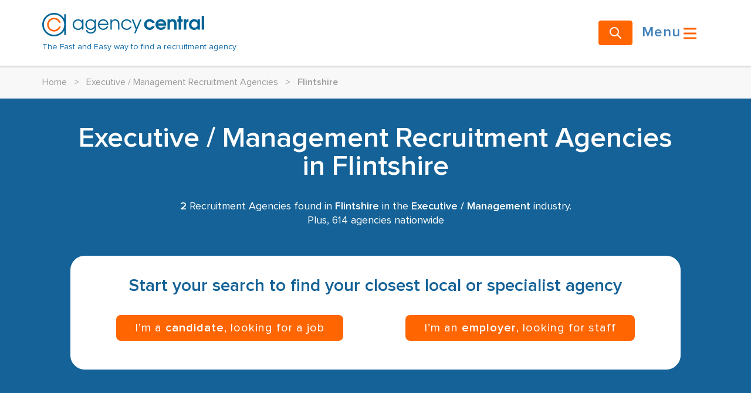

--- FILE ---
content_type: text/html; charset=UTF-8
request_url: https://www.agencycentral.co.uk/agencysearch/executive/countysearch/wales/flintshire.htm
body_size: 30995
content:
<!DOCTYPE html>
<html lang="en">
<head>
<link rel="dns-prefetch" href="//www.agencycentral.co.uk">
<link rel="dns-prefetch" href="//fonts.googleapis.com">
<link rel="dns-prefetch" href="//web-sdk.smartlook.com">
<link rel="dns-prefetch" href="//connect.facebook.net">
<link rel="dns-prefetch" href="//www.facebook.com">
<link rel="dns-prefetch" href="//snap.licdn.com">
<link rel="dns-prefetch" href="//px.ads.linkedin.com">
<link rel="dns-prefetch" href="//www.googletagmanager.com">
<link rel="dns-prefetch" href="//www.w3.org">
<link rel="dns-prefetch" href="//creativecommons.org">
<link rel="dns-prefetch" href="//purl.org">
<link rel="dns-prefetch" href="//twitter.com">
<link rel="dns-prefetch" href="//facebook.com">
    <meta charset="utf-8">
    <meta name="viewport" content="width=device-width, initial-scale=1">
            <link data-controlled rel="canonical" href="https://www.agencycentral.co.uk/agencysearch/executive/countysearch/wales/flintshire.htm" data-pagetext>
        <link href="https://fonts.googleapis.com/css?family=Mulish:300,600" rel="prefetch">

    <link rel="apple-touch-icon" sizes="57x57"
          href="/v3assets/images/apple-touch-icon-57x57.png">
    <link rel="apple-touch-icon" sizes="60x60"
          href="/v3assets/images/apple-touch-icon-60x60.png">
    <link rel="apple-touch-icon" sizes="72x72"
          href="/v3assets/images/apple-touch-icon-72x72.png">
    <link rel="apple-touch-icon" sizes="76x76"
          href="/v3assets/images/apple-touch-icon-76x76.png">
    <link rel="apple-touch-icon" sizes="114x114"
          href="/v3assets/images/apple-touch-icon-114x114.png">
    <link rel="apple-touch-icon" sizes="120x120"
          href="/v3assets/images/apple-touch-icon-120x120.png">
    <link rel="apple-touch-icon" sizes="144x144"
          href="/v3assets/images/apple-touch-icon-144x144.png">
    <link rel="apple-touch-icon" sizes="152x152"
          href="/v3assets/images/apple-touch-icon-152x152.png">
    <link rel="apple-touch-icon" sizes="180x180"
          href="/v3assets/images/apple-touch-icon-180x180.png">
    <link rel="icon"
          href="/v3assets/images/favicon-32x32.png" sizes="32x32">
    <link rel="icon"
          href="/v3assets/images/favicon-194x194.png" sizes="194x194">
    <link rel="icon"
          href="/v3assets/images/favicon-96x96.png" sizes="96x96">
    <link rel="icon"
          href="/v3assets/images/android-chrome-192x192.png"
          sizes="192x192">
    <link rel="icon"
          href="/v3assets/images/favicon-16x16.png" sizes="16x16">
    <link rel="shortcut icon" href="/v3assets/images/favicon.ico">

    <link href="/v3assets/css/app.css?id=a29fc4e601ec673b674bacde8b96dba7" rel="stylesheet">

    <title>Flintshire Executive / Management recruitment agencies</title>
    <meta name="description" content="A list of Executive / Management employment agencies in Flintshire, Wales">
    
    <meta name="ac:isListing" content="Y" />
    <meta name="ac:agencyCount" content="2" />
    <meta name="ac:hasBOPT" content="Y" />

    <meta name="csrf-token" content="9xtfZ5W9abR7jNgVyHl0Djsu3TOQxEJwaNO34TMH">

    <script src="/v3assets/js/jquery-current.js?id=2c872dbe60f4ba70fb85356113d8b35e"></script>

    <script src="/v3assets/js/entry-client.js?id=0fdf0d049e646b6f6f12c38d96de0597" defer></script>

    <script type='text/javascript'>
    window.smartlook||(function(d) {
      var o=smartlook=function(){ o.api.push(arguments)},h=d.getElementsByTagName('head')[0];
      var c=d.createElement('script');o.api=new Array();c.async=true;c.type='text/javascript';
      c.charset='utf-8';c.src='https://web-sdk.smartlook.com/recorder.js';h.appendChild(c);
      })(document);
      smartlook('init', '173929f82252db518a0c745c0287682b34a5d507', { region: 'eu' });
</script>      
    <meta name="facebook-domain-verification" content="y6ito39qjk8cnjnea4jz6qnmxqk4wj"/>
<script>
  !function (f, b, e, v, n, t, s) {
    if (f.fbq) return
    n = f.fbq = function () {
      n.callMethod ?
        n.callMethod.apply(n, arguments) : n.queue.push(arguments)
    }
    if (!f._fbq) f._fbq = n
    n.push = n
    n.loaded = !0
    n.version = '2.0'
    n.queue = []
    t = b.createElement(e)
    t.async = !0
    t.src = v
    s = b.getElementsByTagName(e)[0]
    s.parentNode.insertBefore(t, s)
  }(window, document, 'script',
    'https://connect.facebook.net/en_US/fbevents.js')
  fbq('init', '414348287344624')
  fbq('track', 'PageView')
</script>

<noscript><img height="1" width="1" class="page_speed_350834361"src="https://www.facebook.com/tr?id=414348287344624&ev=PageView&noscript=1"/></noscript>
    <script type="text/javascript">
  _linkedin_partner_id = '4302546'
  window._linkedin_data_partner_ids = window._linkedin_data_partner_ids || []
  window._linkedin_data_partner_ids.push(_linkedin_partner_id)
</script>
<script type="text/javascript">
  (function (l) {
    if (!l) {
      window.lintrk = function (a, b) {
        window.lintrk.q.push([a, b])
      }
      window.lintrk.q = []
    }
    var s = document.getElementsByTagName('script')[0]
    var b = document.createElement('script')
    b.type = 'text/javascript'
    b.async = true
    b.src = 'https://snap.licdn.com/li.lms-analytics/insight.min.js'
    s.parentNode.insertBefore(b, s)
  })(window.lintrk)
</script>
<noscript>
    <img height="1" width="1" class="page_speed_1380322328" alt=""
         src="https://px.ads.linkedin.com/collect/?pid=4302546&fmt=gif"/>
</noscript>
    <script>
      (function (w, d, s, l, i) {
        w[l] = w[l] || []
        w[l].push({
          'gtm.start':
            new Date().getTime(), event: 'gtm.js'
        })
        var f = d.getElementsByTagName(s)[0],
          j = d.createElement(s), dl = l != 'dataLayer' ? '&l=' + l : ''
        j.async = true
        j.src =
          'https://www.googletagmanager.com/gtm.js?id=' + i + dl
        f.parentNode.insertBefore(j, f)
      })(window, document, 'script', 'dataLayer', 'GTM-W9VGFX3')
    </script>

    
<script type="text/javascript">
window.ST_TIMESTAMP = 1768885353;
window.ST_DATA = "[base64]";
</script>

<style>.page_speed_350834361{ display:none } .page_speed_1380322328{ display:none; } .page_speed_466598039{ fill:#006396;fill-opacity:1;fill-rule:nonzero;stroke:none; } .page_speed_1609973082{ fill:#ff6005;fill-opacity:1;fill-rule:nonzero;stroke:none; } .page_speed_326998371{ display:none;visibility:hidden }</style>
</head>
<body>
<div id="app"><!--[--><div class="mt-14 md:mt-28 pagetype-industrycounty"><nav class="w-full fixed left-0 top-0 h-14 md:h-28 shadow-md px-4 bg-white z-10 lg:px-6"><div class="lg:container h-full mx-auto flex items-center"><a href="/"><!--[--><div class="md:flex flex-col justify-between"><div class="flex flex-row w-3/4 sm:w-full"><svg id="agency-central-logotype" height="40" version="1.1" viewBox="0 0 275.88872 40" width="275.88873" xml:space="preserve" xmlns="http://www.w3.org/2000/svg" xmlns:cc="http://creativecommons.org/ns#" xmlns:dc="http://purl.org/dc/elements/1.1/" xmlns:rdf="http://www.w3.org/1999/02/22-rdf-syntax-ns#" xmlns:svg="http://www.w3.org/2000/svg"><defs id="agency-central-logotype-path-defs6"><clipPath id="agency-central-logotype-path-clipPath16" clipPathUnits="userSpaceOnUse"><path id="agency-central-logotype-path18" d="m 0,595.28 841.89,0 L 841.89,0 0,0 0,595.28 Z"></path></clipPath></defs><g id="agency-central-logotype-path-g10" transform="matrix(1.25,0,0,-1.25,-279.82112,376.8925)"><g id="agency-central-logotype-path-g12" transform="matrix(0.56271651,0,0,0.56271651,97.888926,117.85402)"><g id="agency-central-logotype-path-g14" clip-path="url(#agency-central-logotype-path-clipPath16)"><g id="agency-central-logotype-path-g20" transform="translate(277.1279,323.188)"><path id="agency-central-logotype-path22" d="m 0,0 0,-10.958 c -4.958,8.455 -14.168,14.151 -24.694,14.151 -15.757,0 -28.577,-12.755 -28.577,-28.434 0,-15.676 12.82,-28.433 28.577,-28.433 10.526,0 19.736,5.698 24.694,14.151 l 0,-10.956 3.881,0 L 3.881,0 0,0 Z m -24.694,-49.813 c -13.616,0 -24.694,11.024 -24.694,24.572 0,13.549 11.078,24.571 24.694,24.571 C -11.077,-0.67 0,-11.692 0,-25.241 0,-38.789 -11.077,-49.813 -24.694,-49.813" class="page_speed_466598039"></path></g><g id="agency-central-logotype-path-g24" transform="translate(264.4028,293.252)"><path id="agency-central-logotype-path26" d="m 0,0 c -1.887,-4.744 -6.536,-8.116 -11.969,-8.116 -7.101,0 -12.876,5.748 -12.876,12.811 0,7.064 5.775,12.812 12.876,12.812 5.433,0 10.082,-3.371 11.969,-8.119 l 4.102,0 c -2.043,6.914 -8.469,11.98 -16.071,11.98 -9.241,0 -16.758,-7.478 -16.758,-16.673 0,-9.195 7.517,-16.673 16.758,-16.673 7.602,0 14.028,5.066 16.071,11.978 L 0,0" class="page_speed_1609973082"></path></g><g id="agency-central-logotype-path-g28" transform="translate(320.251,285.749)"><path id="agency-central-logotype-path30" d="m 0,0 0,4.306 c -2.615,-3.499 -5.324,-4.891 -9.517,-4.891 -7.576,0 -13.214,5.476 -13.214,12.789 0,7.36 5.593,12.924 12.988,12.924 4.285,0 7.307,-1.525 9.743,-4.936 l 0,4.353 3.337,0 L 3.337,0 0,0 Z m -9.651,22.077 c -5.369,0 -9.697,-4.308 -9.697,-9.648 0,-5.61 4.283,-9.963 9.876,-9.963 5.321,0 9.472,4.353 9.472,9.919 0,5.474 -4.241,9.692 -9.651,9.692" class="page_speed_466598039"></path></g><g id="agency-central-logotype-path-g32" transform="translate(351.6382,280.498)"><path id="agency-central-logotype-path34" d="m 0,0 c -2.12,-2.784 -5.729,-4.397 -10.013,-4.397 -6.225,0 -10.598,3.14 -12.403,8.885 l 3.248,0 c 2.525,-4.443 4.916,-5.835 9.064,-5.835 5.953,0 9.066,3.456 9.066,9.916 l 0,1.662 c -1.94,-3.771 -5.005,-5.565 -9.426,-5.565 -7.216,0 -12.855,5.565 -12.855,12.745 0,7.404 5.414,12.968 12.63,12.968 4.149,0 7.171,-1.57 9.651,-4.936 l 0,4.353 3.337,0 0,-20.15 C 2.299,4.846 1.668,2.242 0,0 m -10.509,27.328 c -5.459,0 -9.426,-4.038 -9.426,-9.648 0,-5.7 4.06,-9.963 9.471,-9.963 5.367,0 9.426,4.353 9.426,10.097 0,5.34 -4.149,9.514 -9.471,9.514" class="page_speed_466598039"></path></g><g id="agency-central-logotype-path-g36" transform="translate(362.0068,296.9229)"><path id="agency-central-logotype-path38" d="m 0,0 c 0.271,-4.85 4.556,-8.708 9.607,-8.708 3.743,0 7.216,2.244 8.614,5.61 l 3.473,0 c -1.578,-4.668 -6.404,-8.661 -11.997,-8.661 -7.306,0 -13.035,5.7 -13.035,12.97 0,7.134 5.639,12.743 12.81,12.743 7.306,0 12.853,-5.25 12.853,-13.954 L 0,0 Z m 9.427,10.903 c -4.691,0 -8.434,-3.186 -9.335,-7.898 l 18.896,0 c -1.127,4.891 -4.78,7.898 -9.561,7.898" class="page_speed_466598039"></path></g><g id="agency-central-logotype-path-g40" transform="translate(407.4219,285.749)"><path id="agency-central-logotype-path42" d="m 0,0 0,12.877 c 0,6.687 -3.068,9.2 -7.621,9.2 -4.467,0 -7.534,-2.558 -7.534,-8.571 l 0,-13.506 -3.337,0 0,24.545 3.337,0 0,-3.186 c 2.075,2.513 4.691,3.769 7.939,3.769 6.178,0 10.552,-3.634 10.552,-12.251 L 3.336,0 0,0" class="page_speed_466598039"></path></g><g id="agency-central-logotype-path-g44" transform="translate(428.4814,285.1641)"><path id="agency-central-logotype-path46" d="m 0,0 c -7.579,0 -13.441,5.61 -13.441,12.924 0,7.135 5.817,12.789 13.214,12.789 5.547,0 10.284,-3.096 12.269,-8.033 l -3.745,0 c -1.894,3.232 -4.915,4.982 -8.568,4.982 -5.502,0 -9.787,-4.308 -9.787,-9.827 0,-5.431 4.374,-9.784 9.922,-9.784 3.471,0 5.863,1.347 8.433,4.756 l 3.79,0 C 9.108,2.199 5.096,0 0,0" class="page_speed_466598039"></path></g><g id="agency-central-logotype-path-g48" transform="translate(450.0352,277.1318)"><path id="agency-central-logotype-path50" d="m 0,0 -3.563,0 4.015,9.424 -9.561,23.738 3.652,0 7.803,-19.564 8.342,19.564 3.563,0 L 0,0 Z" class="page_speed_466598039"></path></g><g id="agency-central-logotype-path-g52" transform="translate(483.9033,285.1641)"><path id="agency-central-logotype-path54" d="m 0,0 c -7.395,0 -13.35,5.79 -13.35,13.014 0,7.315 5.773,13.013 13.168,13.013 5.684,0 10.645,-3.185 12.584,-8.884 l -6.765,0 c -1.218,2.288 -3.112,3.41 -5.819,3.41 -4.147,0 -7.126,-3.14 -7.126,-7.494 0,-4.353 3.114,-7.583 7.261,-7.583 2.481,0 4.196,0.986 5.684,3.276 l 6.765,0 C 10.328,3.187 5.817,0 0,0" class="page_speed_466598039"></path></g><g id="agency-central-logotype-path-g56" transform="translate(523.9062,295.5303)"><path id="agency-central-logotype-path58" d="m 0,0 -19.349,0 c 0.722,-3.007 3.338,-4.891 6.901,-4.891 2.479,0 3.969,0.672 5.502,2.469 l 6.54,0 c -1.668,-5.115 -6.856,-7.944 -11.907,-7.944 -7.624,0 -13.531,5.655 -13.531,12.924 0,7.315 5.821,13.103 13.172,13.103 7.44,0 12.897,-5.654 12.897,-13.372 C 0.225,1.393 0.18,0.853 0,0 m -12.584,10.187 c -3.562,0 -5.997,-1.751 -6.944,-4.937 l 13.844,0 c -0.766,3.186 -3.202,4.937 -6.9,4.937" class="page_speed_466598039"></path></g><g id="agency-central-logotype-path-g60" transform="translate(543.2959,285.749)"><path id="agency-central-logotype-path62" d="m 0,0 0,12.16 c 0,6.642 -1.804,7.808 -4.78,7.808 -1.895,0 -3.474,-0.808 -4.421,-2.288 -0.767,-1.213 -0.991,-2.648 -0.991,-5.969 l 0,-11.711 -5.999,0 0,24.859 5.547,0 0,-2.378 c 2.21,2.108 4.196,2.961 7.037,2.961 3.471,0 6.177,-1.256 7.8,-3.589 1.355,-1.931 1.806,-4.084 1.806,-8.527 L 5.999,0 0,0" class="page_speed_466598039"></path></g><g id="agency-central-logotype-path-g64" transform="translate(560.1611,305.1787)"><path id="agency-central-logotype-path66" d="m 0,0 0,-19.43 -5.998,0 0,19.43 -2.931,0 0,5.43 2.931,0 0,8.301 5.998,0 0,-8.301 3.608,0 L 3.608,0 0,0 Z" class="page_speed_466598039"></path></g><g id="agency-central-logotype-path-g68" transform="translate(572.7881,299.5698)"><path id="agency-central-logotype-path70" d="m 0,0 0,-13.821 -5.998,0 0,24.86 5.5,0 0,-2.425 c 1.579,2.289 2.844,3.008 5.414,3.008 l 0.45,0 0,-5.744 C 1.758,5.788 0,3.859 0,0" class="page_speed_466598039"></path></g><g id="agency-central-logotype-path-g72" transform="translate(600.1172,285.749)"><path id="agency-central-logotype-path74" d="m 0,0 0,3.229 c -2.391,-2.692 -4.78,-3.814 -8.297,-3.814 -7.307,0 -12.584,5.431 -12.584,12.924 0,7.583 5.324,13.103 12.719,13.103 3.606,0 6.087,-1.166 8.162,-3.903 l 0,3.32 5.504,0 L 5.504,0 0,0 Z m -7.531,19.968 c -4.284,0 -7.306,-3.23 -7.306,-7.764 0,-4.352 3.022,-7.313 7.396,-7.313 4.556,0 7.261,3.23 7.261,7.359 0,4.531 -3.068,7.718 -7.351,7.718" class="page_speed_466598039"></path></g><path id="agency-central-logotype-path76" d="m 610.081,318.91 6,0 0,-33.161 -6,0 0,33.161 z" class="page_speed_466598039"></path></g></g></g></svg></div><span class="hidden md:inline-block text-blue text-sm pt-2">The Fast and Easy way to find a recruitment agency.</span></div><!--]--></a><a class="ml-auto" href="/search-for-agencies"><!--[--><button type="button" class="btn btn-primary rounded"><!----><!--[--><svg xmlns="http://www.w3.org/2000/svg" fill="none" viewBox="0 0 24 24" stroke="currentColor" class="h-5 w-5 md:h-6 md:w-6"><path stroke-linecap="round" stroke-linejoin="round" stroke-width="2" d="M21 21l-6-6m2-5a7 7 0 11-14 0 7 7 0 0114 0z"></path></svg><!--]--><!----></button><!--]--></a><button type="button" class="btn btn-none text-blue-40 text-2xl group flex-row"><!----><!--[--><span class="hidden md:inline">Menu</span><svg fill="currentColor" viewBox="0 0 20 20" xmlns="http://www.w3.org/2000/svg" class="inline-block h-8 w-8 text-orange group-hover:text-blue-40 transition-all ease-in-out"><path clip-rule="evenodd" d="M3 5a1 1 0 011-1h12a1 1 0 110 2H4a1 1 0 01-1-1zM3 10a1 1 0 011-1h12a1 1 0 110 2H4a1 1 0 01-1-1zM3 15a1 1 0 011-1h12a1 1 0 110 2H4a1 1 0 01-1-1z" fill-rule="evenodd"></path></svg><!--]--><!----></button></div></nav><!----><!--[--><div class="w-full lg:mt-[50px] bg-grey-10 text-base leading-[22px] md:leading-6 font-normal"><div class="container py-3 md:py-4 text-grey-40"><a href="/"><!--[-->Home<!--]--></a><span class="px-2 md:px-3">&gt;</span><!--[--><!--[--><!--[--><a href="/agencysearch/executive/agencysearch.htm"><!--[-->Executive / Management Recruitment Agencies<!--]--></a><span class="px-2 md:px-3">&gt;</span><!--]--><!--]--><!--[--><span class="font-semibold">Flintshire</span><!--]--><!--]--></div></div><!----><!----><!----><!----><div class="mx-auto w-full justify-center px-0 lg:px-0"><!----><!----><!--[--><div class="w-full bg-[#146297]"><div class="grid md:container"><div class="mx-3 lg:mx-12 mt-4 md:mt-8 mb-8 md:mb-16"><div class="mx-auto flex flex-col gap-2 mt-3 mb-2.5"><h1 class="text-white text-3xl leading-8 lg:text-5xl text-center font-bold">Executive / Management Recruitment Agencies in Flintshire</h1></div><div><div class="text-white text-lg leading-6 text-center font-normal"><div class="count-heading mt-4 md:mt-8 mb-6 md:mb-12"><b>2</b> Recruitment Agencies found in <b>Flintshire</b> in the <b>Executive / Management</b> industry.<br>Plus, 614 agencies nationwide</div></div></div><div class="bg-white border border-white pb-8 md:pb-12 rounded-3xl px-4"><div class="mx-auto flex flex-col gap-2 lg:px-8"><p class="text-center text-xl lg:text-3xl text-[#146297] font-bold my-5 md:my-8">Start your search to find your closest local or specialist agency</p></div><div class="flex flex-col lg:flex-row justify-around gap-2 px-2"><button type="button" class="btn w-full block btn-search-county-town w-auto"><!----><!--[--><p>I’m a <b>candidate</b>, looking for a job</p><!--]--><!----></button><button type="button" class="btn w-full block btn-search-county-town w-auto"><!----><!--[--><p>I’m an <b>employer</b>, looking for staff</p><!--]--><!----></button></div></div></div></div></div><!----><!--]--></div><!--[--><div class="mx-auto flex w-full flex-col gap-4 border-x-[1px] border-solid border-grey-20 px-4 py-4 lg:py-8 lg:container"><!----><!----><div class="w-full lg:flex lg:items-baseline lg:gap-4"><h4 class="mb-2 text-xl font-bold">Wrong Page?</h4><div class="flex flex-wrap items-center gap-x-2"><!--[--><!--[--><a class="underline hover:no-underline" href="/agencysearch/executive/agencysearch.htm"><!--[--><span class="hidden sm:inline">All Executive Agencies</span><span class="sm:hidden">All Executive Agencies</span><!--]--></a><span aria-hidden="true">|</span><!--]--><!--[--><a class="underline hover:no-underline" href="/agencysearch/bycounty/flintshire.htm"><!--[--><span class="hidden sm:inline">All Agencies in Flintshire</span><span class="sm:hidden">All Agencies in Flintshire</span><!--]--></a><span aria-hidden="true">|</span><!--]--><!--[--><a class="underline hover:no-underline" href="/search-for-agencies"><!--[--><span class="hidden sm:inline">Run a new search</span><span class="sm:hidden">Run a new search</span><!--]--></a><!----><!--]--><!--]--></div></div><ol><!--[--><li class="mb-5"><div class="flex flex-col items-end gap-2 md:flex-row md:items-center md:justify-between md:gap-3"><div class="flex items-center gap-2 text-sm md:text-base shrink-0 hidden md:invisible"><label for="filterEmailCountry" class="flex items-center gap-2 cursor-pointer select-none font-semibold"><input id="filterEmailCountry" type="checkbox" class="h-4 w-4 rounded border-gray-400 text-blue-600"><span>Only show agencies that accept CVs</span></label></div><div class="distance-bands-text text-right text-xs md:text-lg md:ml-auto"></div></div></li><li class="mb-5"><!--[--><!----><!----><div class="min-w-full shadow-md flex flex-col rounded-2xl"><!--[--><div class="grid-flow-row lg:grid lg:auto-rows-max"><div class="row-span-1 flex w-full flex-col space-y-4 rounded-t-2xl bg-blue px-4 pb-2 pt-2 text-2xl font-extrabold text-white"><div class="flex flex-col sm:flex-row sm:items-stretch"><div class="flex-1 sm:w-8/12 flex items-center"><h3><!--[-->Revive Recruitment<!--]--></h3></div><div class="sm:flex sm:w-1/3 items-stretch"><div class="flex sm:justify-end w-full items-center"><div class="mb-2 space-y-0 uppercase text-sm text-white"><div class="flex flex-wrap sm:space-x-4"><div class="w-full sm:w-auto flex items-center gap-x-2 text-white font-bold bg-white/20 border border-blue-60 px-4 py-0.5 rounded-2xl"><svg fill="currentColor" xmlns="http://www.w3.org/2000/svg" viewBox="0 0 512 512" class="w-3.5 h-3.5 text-green-65"><path clip-rule="evenodd" d="M504 256c0 136.967-111.033 248-248 248S8 392.967 8 256 119.033 8 256 8s248 111.033 248 248zM227.314 387.314l184-184c6.248-6.248 6.248-16.379 0-22.627l-22.627-22.627c-6.248-6.249-16.379-6.249-22.628 0L216 308.118l-70.059-70.059c-6.248-6.248-16.379-6.248-22.628 0l-22.627 22.627c-6.248 6.248-6.248 16.379 0 22.627l104 104c6.249 6.249 16.379 6.249 22.628.001z" fill-rule="evenodd"></path></svg><span>Verified Listing</span></div></div></div></div></div></div></div><div class="row-span-1 w-full rounded-b-2xl text-grey-90 bg-white hover:bg-blue-200"><!--[--><!--[--><div class="p-4"><div class="flex flex-col lg:flex-row lg:justify-between gap-2 md:mb-3"><div class="text-black grid grid-cols-advert-info gap-x-3 gap-y-3 text-md"><!----></div><div class="flex flex-col lg:flex-row gap-2"></div></div><p class="text-base text-black mb-4"><span>Revive Recruitment is a specialist Office Support recruitment agency in Chester that services the whole of the UK. They recruit for permanent, temporary and contract vacancies across all areas of Office and Business Support. The agency specialises in the recruitment areas of Secretarial/Administration, Telesales, Accountancy, Customer Service, Human Resources, Call Centre, Sales, Management, Bilingual, Marketing, Legal and IT.</span></p><div class="row-span-1 w-full md:mb-4"><div class="grid flex-wrap gap-3"><!--[--><div class="flex flex-col gap-4 md:flex-row md:flex-wrap"><!--[--><button type="button" class="btn btn-advert-contact"><div class="icon-container block float-left mr-1 h-5 w-5 p-0"><img src="/v3assets/images/icons/phone-icon.svg" alt="phone-icon.svg" class="icon-image"></div><!--[-->Phone Number <!--]--><!----></button><button type="button" class="btn btn-advert-contact"><div class="icon-container block float-left mr-1 h-5 w-5 p-0"><img src="/v3assets/images/icons/website-icon.svg" alt="website-icon.svg" class="icon-image"></div><!--[-->Visit Website <!--]--><!----></button><!--]--></div><!--]--></div></div></div><div class="w-full block border-t border-grey-25 border-grey-15"></div><div class="bg-grey-150 px-4 pb-4 pt-2.5 rounded-b-2xl"><div><div class="flex flex-col lg:flex-row gap-y-4 text-black"><!----><div class="flex flex-col flex-1"><div class="flex flex-row items-center gap-x-2"><svg fill="#000000" width="800px" height="800px" viewBox="0 0 24 24" xmlns="http://www.w3.org/2000/svg" class="hidden lg:block w-4 h-4"><path d="M22,7H17V2a1,1,0,0,0-1-1H8A1,1,0,0,0,7,2V7H2A1,1,0,0,0,1,8V22a1,1,0,0,0,1,1H22a1,1,0,0,0,1-1V8A1,1,0,0,0,22,7ZM3,9H7V21H3ZM9,8V3h6V21H13V19a1,1,0,0,0-2,0v2H9ZM21,21H17V9h4ZM13,7H11V5h2Zm0,4H11V9h2Zm0,4H11V13h2ZM4,10H6v2H4Zm0,4H6v2H4Zm0,4H6v2H4Zm16-6H18V10h2Zm0,4H18V14h2Zm0,4H18V18h2Z"></path></svg><span class="w-auto text-sm text-grey-60 uppercase">Office Locations</span></div><span class="sm:flex-1 lg:pl-6 text-sm"><div class="gap-20 text-sm text-black"><div class="pt-1"><!--[--><p class="my-0">Pulford Grange, Chester Road, Wrexham, Flintshire, LL12 0DF</p><!--[--><div class="pt-1 page_speed_1380322328"><ul class="address-list"><!--[--><!--]--></ul></div><!----><!--]--><!--]--></div></div></span></div><!----><!----></div></div><div class="flex flex-col lg:flex-row lg:justify-between mt-3"><!----></div></div><!--]--><!--]--></div></div><!--]--></div><!----><!--]--></li><li class="mb-5"><!--[--><!----><!----><div class="min-w-full shadow-md flex flex-col rounded-2xl"><!--[--><div class="grid-flow-row lg:grid lg:auto-rows-max"><div class="row-span-1 flex w-full flex-col space-y-4 rounded-t-2xl bg-blue px-4 pb-2 pt-2 text-2xl font-extrabold text-white"><div class="flex flex-col sm:flex-row sm:items-stretch"><div class="flex-1 sm:w-8/12 flex items-center"><h3><!--[-->Proactive Personnel Ltd<!--]--></h3></div><div class="sm:flex sm:w-1/3 items-stretch"><div class="flex sm:justify-end w-full items-center"><div class="mb-2 space-y-0 uppercase text-sm text-white"><div class="flex flex-wrap sm:space-x-4"><div class="w-full sm:w-auto flex items-center gap-x-2 text-white font-bold bg-white/20 border border-blue-60 px-4 py-0.5 rounded-2xl"><svg fill="currentColor" xmlns="http://www.w3.org/2000/svg" viewBox="0 0 512 512" class="w-3.5 h-3.5 text-green-65"><path clip-rule="evenodd" d="M504 256c0 136.967-111.033 248-248 248S8 392.967 8 256 119.033 8 256 8s248 111.033 248 248zM227.314 387.314l184-184c6.248-6.248 6.248-16.379 0-22.627l-22.627-22.627c-6.248-6.249-16.379-6.249-22.628 0L216 308.118l-70.059-70.059c-6.248-6.248-16.379-6.248-22.628 0l-22.627 22.627c-6.248 6.248-6.248 16.379 0 22.627l104 104c6.249 6.249 16.379 6.249 22.628.001z" fill-rule="evenodd"></path></svg><span>Verified Listing</span></div></div></div></div></div></div></div><div class="row-span-1 w-full rounded-b-2xl text-grey-90 bg-white hover:bg-blue-200"><!--[--><!--[--><div class="p-4"><div class="flex flex-col lg:flex-row lg:justify-between gap-2 md:mb-3"><div class="text-black grid grid-cols-advert-info gap-x-3 gap-y-3 text-md"><!----></div><div class="flex flex-col lg:flex-row gap-2"></div></div><p class="text-base text-black mb-4"><span>Proactive Personnel Ltd is a permanent and temporary staff supplier operating in a wide range of industries across the Midlands, Shropshire, the North West and beyond. The firm has a 24/7 out-of-hours service and they also do not charge for the submission of candidate CVs. They are Advanced Stronger Together Members, Gangmasters Licensed, CIRAS Members and are audited by RISQS.</span></p><div class="row-span-1 w-full md:mb-4"><div class="grid flex-wrap gap-3"><!--[--><div class="flex flex-col gap-4 md:flex-row md:flex-wrap"><!--[--><button type="button" class="btn btn-advert-contact"><div class="icon-container block float-left mr-1 h-5 w-5 p-0"><img src="/v3assets/images/icons/phone-icon.svg" alt="phone-icon.svg" class="icon-image"></div><!--[-->Phone Number <!--]--><!----></button><button type="button" class="btn btn-advert-contact"><div class="icon-container block float-left mr-1 h-5 w-5 p-0"><img src="/v3assets/images/icons/website-icon.svg" alt="website-icon.svg" class="icon-image"></div><!--[-->Visit Website <!--]--><!----></button><!--]--></div><!--]--></div></div></div><div class="w-full block border-t border-grey-25 border-grey-15"></div><div class="bg-grey-150 px-4 pb-4 pt-2.5 rounded-b-2xl"><div><div class="flex flex-col lg:flex-row gap-y-4 text-black"><!----><div class="flex flex-col flex-1"><div class="flex flex-row items-center gap-x-2"><svg fill="#000000" width="800px" height="800px" viewBox="0 0 24 24" xmlns="http://www.w3.org/2000/svg" class="hidden lg:block w-4 h-4"><path d="M22,7H17V2a1,1,0,0,0-1-1H8A1,1,0,0,0,7,2V7H2A1,1,0,0,0,1,8V22a1,1,0,0,0,1,1H22a1,1,0,0,0,1-1V8A1,1,0,0,0,22,7ZM3,9H7V21H3ZM9,8V3h6V21H13V19a1,1,0,0,0-2,0v2H9ZM21,21H17V9h4ZM13,7H11V5h2Zm0,4H11V9h2Zm0,4H11V13h2ZM4,10H6v2H4Zm0,4H6v2H4Zm0,4H6v2H4Zm16-6H18V10h2Zm0,4H18V14h2Zm0,4H18V18h2Z"></path></svg><span class="w-auto text-sm text-grey-60 uppercase">Office Locations</span></div><span class="sm:flex-1 lg:pl-6 text-sm"><div class="gap-20 text-sm text-black"><div class="pt-1"><!--[--><p class="my-0">1st Floor, 40-42 Regent Street, Wrexham, Flintshire, LL11 1RR</p><p class="">+ 11 other offices</p><!--]--></div></div></span></div><!----><!----></div></div><div class="flex flex-col lg:flex-row lg:justify-between mt-3"><!----></div></div><!--]--><!--]--></div></div><!--]--></div><!----><!--]--></li><!--]--></ol><!----></div><!--]--><!----><!----><div class="container mx-auto flex flex-col py-6 pagetext-content"><div class="mx-4"><h2 class="search-title"><!--[-->Most Popular Towns for Executive / Management in  for recruitment agencies<!--]--></h2><div class="horizontal-separator"></div><ul class="md:columns-3"><!--[--><li><a class="text-blue-30 text-xl leading-7" href="/localsearch/executive-recruitment-agencies-in-wrexham" title="Wrexham"><!--[-->Wrexham<!--]--></a></li><!--]--></ul></div></div><div class="container mx-auto flex flex-col my-10 pagetext-content"><!----><div class="ac-read-more page-description page-description-bottom"><div><h2>Salaries And Costs</h2>
<p>Executive search in Flintshire tends to follow fee models that are well known, retained assignments use staged payments, with a final fee often set as a percentage of the first year salary. Contingent recruiters work on success only, which can suit faster mid management briefs. For senior appointments it is common to see fees in the 20 percent to 30 percent range, with retainers that may be set in bands like £5,000, £10,000, or £15,000 depending on scope. Agency costs cover research, longlisting, interviews, and checks, and many recruiters will talk through pay rates, benefits, and bonuses at the outset to avoid surprises. Employers like clear timelines and a mapped process, candidates value transparent salary ranges and straight answers on progression.</p>
<h2>Qualifications</h2>
<p>For executive roles in Flintshire, recruiters often look for chartered status or recognised memberships that carry weight in the local market. Finance leaders may hold ACA or ACCA, operations leaders in manufacturing may show IOSH or NEBOSH, and HR leaders may have CIPD. Sector fit matters, plant based businesses like to see hands on experience with lean or six sigma, food producers value HACCP and food safety, and public bodies ask for strong governance and stakeholder capability. Recruitment consultants will screen for these markers, and coaching around interview style and board level communication is common for candidates stepping up.</p>
<h2>Regional And Geographic Variations</h2>
<p>Flintshire sits on strong commuter links, the A55 and A494 give quick access to Deeside Industrial Park, Mold, Flint, Holywell, Buckley, and Connah’s Quay, and rail links at Shotton and Flint connect to Chester and the North Wales coast. Executive recruitment agencies work with local employers who need leaders on site, and with businesses that run hybrid set ups tied to Chester, Wrexham, or Liverpool. Salary bands can shift with travel demands, site scale, and cross border competition with Cheshire. Employment firms will advise on relocation support and notice periods when hiring from outside the county.</p>
<h2>Local Hiring Challenges</h2>
<p>The labour market here is tight for certain skills, advanced manufacturing and engineering can face shortlists that are thinner than hoped, and succession planning is a frequent theme. Recruiters help businesses shape briefs that attract the right people, they guide on employer branding, realistic timeframes, and interview structure that secures commitment. Retention gets as much attention as attraction, employers ask about induction, first 90 day plans, and support for new leaders who step into unionised or multi site teams. Temp agencies play a part in backfilling gaps during executive notice periods, keeping operations steady while a permanent hire completes.</p>
<h2>Key Sectors And Employers In The Region</h2>
<p>Flintshire has depth in aerospace, automotive supply chains, food production, pharmaceuticals, energy, logistics, and public services. Executive search firms place plant managers, heads of operations, finance directors, quality leaders, supply chain heads, and site HR leads. Staffing agencies support commercial hubs too, with sales leaders and general managers for SMEs across business parks close to the A55. Local employers want people who understand regulated environments, shift patterns, and continuous improvement, candidates who have led audits and driven OEE gains will stand out.</p>
<h2>Regulatory And Compliance Standards</h2>
<p>Senior hires are trusted to meet standards, so recruiters screen for experience with ISO systems, health and safety management, and supplier audits. Some roles require DBS checks, especially when services touch vulnerable groups, and many briefs include right to work verification and references that cover recent years. Employment firms will brief candidates on confidentiality, conflicts of interest, and company director duties, and will set expectations on garden leave or restrictive covenants when moving between competitors.</p>
<h2>Common Executive Job Roles Agencies Recruit For</h2>
<p>Typical assignments include site director, operations director, head of manufacturing, finance director, quality director, supply chain manager, commercial director, and HR director. Recruitment consultants handle confidential replacements, growth hires for new lines, and turnaround posts where change leadership is needed. Temporary, permanent, and contract work options exist at executive level, interim leaders keep programmes on track and give businesses space to run a full search. Candidates can register with an agency to access roles that never reach job boards, and to get guidance on interviews and packages.</p>
<h2>Hard To Fill Positions</h2>
<p>Quality leadership in regulated manufacturing can be tough to hire, the same is true for senior maintenance roles that blend engineering depth with people management. Finance leaders with multi site experience and strong systems change exposure are in short supply. Executive recruitment agencies use research led sourcing, referrals, and discreet outreach to build lists, and they help businesses pitch roles in a way that speaks to impact, culture, and progression. Jobseekers who can show stable results, team development, and measurable gains in safety, yield, or margin will draw interest.</p>
<h2>Market Snapshots And Fees</h2>
<p>The job market in Flintshire moves with capital projects, supply chain shifts, and new product runs, which means employers often ask for fast shortlists and candidates with notice periods that can be worked around. Recruiters will talk through recruitment fees, payment stages, and any rebates, most agencies publish terms that make it easy to compare, but it pays to ask about exclusivity and scope. Salary reviews tie back to retention, benefits like private healthcare, bonus schemes, and flexible hours can help close offers in a competitive space.</p>
<h2>Quick Facts And FAQs</h2>
<p><strong>Do executive recruitment agencies work with SMEs in Flintshire as well as large sites?</strong><br>
Yes, many support owner managed firms and larger plants, matching leaders to scale and culture.</p>
<p><strong>Can agencies help with interim leadership in Flintshire during change programmes?</strong><br>
Yes, interim managers cover gaps, keep projects on track, and mentor internal talent.</p>
<p><strong>How do candidates register with an agency for executive roles in the county?</strong><br>
Most firms offer a discreet CV submission and a call with a senior consultant, privacy and feedback are standard.</p>
<p><strong>What sectors see the most executive hiring locally?</strong><br>
Manufacturing, engineering, food, logistics, and public services see steady demand, with spikes around investment and product launches.</p>
<p><strong>What is the typical process from brief to appointment?</strong><br>
Discovery, research, longlist, shortlist, interviews, references, offer, and onboarding, timelines flex with seniority and notice periods.</p>
</div></div></div><!--]--><footer class="w-full px-4 flex flex-col gap-4 divide-solid mt-12 mb-4 lg:container"><div class="w-full block border-t border-grey-25 border-grey-30"></div><div class="w-full flex flex-row gap-2 justify-center"><a href="https://twitter.com/agencycentral" target="_blank"><svg class="text-[#008FC6] fill-current w-10 h-10" viewBox="0 0 40 40" xmlns="http://www.w3.org/2000/svg"><g id="0-Style-Guide" stroke="none" stroke-width="1" fill-rule="evenodd"><g id="Style-Guide" transform="translate(-205.000000, -3359.000000)"><path d="M237.5,3359 L212.5,3359 C208.3575,3359 205,3362.3575 205,3366.5 L205,3391.5 C205,3395.6425 208.3575,3399 212.5,3399 L237.5,3399 C241.6425,3399 245,3395.6425 245,3391.5 L245,3366.5 C245,3362.3575 241.6425,3359 237.5,3359 L237.5,3359 Z M234.95,3374.51 C234.96,3374.7225 234.965,3374.935 234.965,3375.1475 C234.965,3381.655 230.0125,3389.1575 220.955,3389.1575 C218.175,3389.1575 215.5875,3388.3425 213.4075,3386.945 C213.7925,3386.99 214.185,3387.015 214.5825,3387.015 C216.89,3387.015 219.0125,3386.2275 220.6975,3384.9075 C218.5425,3384.8675 216.725,3383.4425 216.0975,3381.4875 C216.4,3381.545 216.705,3381.575 217.025,3381.575 C217.475,3381.575 217.91,3381.515 218.3225,3381.4025 C216.07,3380.95 214.3725,3378.96 214.3725,3376.575 L214.3725,3376.5125 C215.0375,3376.8825 215.795,3377.1025 216.6025,3377.13 C215.2825,3376.2475 214.4125,3374.74 214.4125,3373.0325 C214.4125,3372.13 214.655,3371.285 215.0775,3370.5575 C217.505,3373.5375 221.135,3375.4975 225.2275,3375.7025 C225.1425,3375.3425 225.1,3374.965 225.1,3374.58 C225.1,3371.8625 227.305,3369.6575 230.025,3369.6575 C231.44,3369.6575 232.72,3370.255 233.62,3371.2125 C234.7425,3370.99 235.7975,3370.58 236.7475,3370.0175 C236.38,3371.1675 235.6,3372.1325 234.5825,3372.7425 C235.5775,3372.625 236.5275,3372.3575 237.41,3371.9675 C236.75,3372.9525 235.9125,3373.82 234.95,3374.51 L234.95,3374.51 Z" id="twitter-icon"></path></g></g></svg></a><a href="https://facebook.com/agencycentral" target="_blank"><svg class="text-[#354E8B] fill-current w-10 h-10" viewBox="0 0 41 40" xmlns="http://www.w3.org/2000/svg"><g id="0-Style-Guide" stroke="none" stroke-width="1" fill-rule="evenodd"><g id="Style-Guide" transform="translate(-204.000000, -3437.000000)"><path d="M237,3437 L212,3437 C207.8575,3437 204.5,3440.3575 204.5,3444.5 L204.5,3469.5 C204.5,3473.6425 207.8575,3477 212,3477 L237,3477 C241.1425,3477 244.5,3473.6425 244.5,3469.5 L244.5,3444.5 C244.5,3440.3575 241.1425,3437 237,3437 L237,3437 Z M229.67,3456.9975 L226.3925,3457 L226.39,3469 L221.8925,3469 L221.8925,3457 L218.8925,3457 L218.8925,3452.865 L221.8925,3452.8625 L221.8875,3450.4275 C221.8875,3447.0525 222.8025,3445 226.775,3445 L230.085,3445 L230.085,3449.1375 L228.015,3449.1375 C226.4675,3449.1375 226.3925,3449.715 226.3925,3450.7925 L226.3875,3452.8625 L230.1075,3452.8625 L229.67,3456.9975 L229.67,3456.9975 Z" id="facebook-icon"></path></g></g></svg></a></div><div class="w-full block border-t border-grey-25 border-grey-30"></div><div class="grid grid-cols-1 gap-4 text-center md:grid-cols-3 md:text-left"><div class="w-full"><h4 class="text-grey-40 font-bold">Help</h4><ul><li class="text-blue-30"><a href="/contact-us/articles/privacy-policy.htm"><!--[-->Privacy Policy<!--]--></a></li><li class="text-blue-30"><a href="/cookie-policy"><!--[-->Cookie Policy<!--]--></a></li></ul></div><div class="w-full"><h4 class="text-grey-40 font-bold">About Agency Central</h4><ul><li class="text-blue-30"><a href="/contact-us/articles/about-us.htm"><!--[-->About Us<!--]--></a></li><li class="text-blue-30"><a href="/contactus/index.html"><!--[-->Contact Us<!--]--></a></li><li class="text-blue-30"><a href="/agencyarea/index.html"><!--[-->Advertise With Us<!--]--></a></li><li class="text-blue-30"><a href="/articles"><!--[-->Articles<!--]--></a></li></ul></div><div class="w-full"><h4 class="text-grey-40 font-bold">Agency Central Ltd</h4><p class="text-grey-40"> The Whitehouse,<br> Wilderspool Business Park,<br> Greenalls Avenue<br> Warrington<br> Cheshire,<br> WA4 6HL </p></div></div><div class="w-full block border-t border-grey-25 border-grey-30"></div><div class="w-full text-center text-grey-40"> © 2000 - 2026 Agency Central Ltd. No part of this site may be copied, distributed or duplicated in any way without prior consent of the owner </div></footer><!----></div><!--[--><!----><!----><!--]--><!----><!----><!--]--></div>

<script>
  window.stores = {"agency":{},"contact":{"fakeContactData":{"firstName":"to test","surname":"Name anonimised","jobTitle":"the impact on candidate traffic","emailAddress":null,"telephoneNumber":null},"sysKey":{"key_name":"ENABLE_OOH_CONTACT_SYSTEM","key_value":"0","key_type":""}},"contactUs":{},"employerCallback":{},"employerDetails":{},"industry":{"industrySkills":{"executive":[{"industry_id":"executive","skill_id":"allexecutivemanagementskills","skill_name":"All Executive \/ Management Skills","functionlink":"","date_added":"2010-10-31 00:00:00","date_updated":null,"prepend_mode":null,"is_available":1,"OrderBys":"sdc","importance":0,"_OrderBys_OriginalValue":"sdc"},{"industry_id":"executive","skill_id":"boardlevel","skill_name":"Board Level","functionlink":"","date_added":"2010-10-31 00:00:00","date_updated":"2014-11-25 00:00:00","prepend_mode":null,"is_available":1,"OrderBys":"sdc","importance":0,"_OrderBys_OriginalValue":"sdc"},{"industry_id":"executive","skill_id":"interimmanagement","skill_name":"Interim Management","functionlink":"","date_added":"2010-10-31 00:00:00","date_updated":null,"prepend_mode":null,"is_available":1,"OrderBys":"sdc","importance":0,"_OrderBys_OriginalValue":"sdc"},{"industry_id":"executive","skill_id":"management","skill_name":"Senior Management","functionlink":"","date_added":"2010-10-31 00:00:00","date_updated":"2017-08-15 00:00:00","prepend_mode":"I","is_available":1,"OrderBys":"sdc","importance":0,"_OrderBys_OriginalValue":"sdc"},{"industry_id":"executive","skill_id":"multilingualexecutivemanagementstaff","skill_name":"Multilingual Executive\/Management Staff","functionlink":"multilingual","date_added":"2010-10-31 00:00:00","date_updated":null,"prepend_mode":null,"is_available":1,"OrderBys":"sdc","importance":0,"_OrderBys_OriginalValue":"sdc"},{"industry_id":"executive","skill_id":"searchselection","skill_name":"Executive Search \u0026 Selection","functionlink":"","date_added":"2010-10-31 00:00:00","date_updated":"2014-11-24 00:00:00","prepend_mode":null,"is_available":1,"OrderBys":"sdc","importance":0,"_OrderBys_OriginalValue":"sdc"}]}},"info":{"candidateCount":"14,254,382","employerCount":"1,105,258","popularLocations":[{"LocationID":390,"SuperLocationID":0,"AggregateLocationID":"390-0","SuperParentID":null,"URLCode":"westmidlands-birmingham","Label":"Birmingham","CountryID":"gb","Level":3,"Level1":"231-0","Level2":"246-0","Level3":"390-0","Level4":null,"Longitude":-1.8826186385083,"Latitude":52.470039864076,"LocationType":"town","FauxRecord":false,"SeoCounty":false,"UrlLocator":"westmidlands-birmingham","type":"town"},{"LocationID":780,"SuperLocationID":0,"AggregateLocationID":"780-0","SuperParentID":null,"URLCode":"midlothian-edinburgh","Label":"Edinburgh","CountryID":"gb","Level":3,"Level1":"237-0","Level2":"291-0","Level3":"780-0","Level4":null,"Longitude":-3.1994600989174,"Latitude":55.947304605574,"LocationType":"town","FauxRecord":false,"SeoCounty":false,"UrlLocator":"midlothian-edinburgh","type":"town"},{"LocationID":878,"SuperLocationID":0,"AggregateLocationID":"878-0","SuperParentID":null,"URLCode":"lanarkshire-glasgow","Label":"Glasgow","CountryID":"gb","Level":3,"Level1":"237-0","Level2":"301-0","Level3":"878-0","Level4":null,"Longitude":-4.2396925700655,"Latitude":55.864512510206,"LocationType":"town","FauxRecord":false,"SeoCounty":false,"UrlLocator":"lanarkshire-glasgow","type":"town"},{"LocationID":233,"SuperLocationID":0,"AggregateLocationID":"233-0","SuperParentID":null,"URLCode":"greater-london","Label":"Greater London","CountryID":"gb","Level":1,"Level1":"233-0","Level2":null,"Level3":null,"Level4":null,"Longitude":-0.111657409162731,"Latitude":51.5169646183422,"LocationType":"region","FauxRecord":false,"SeoCounty":false,"UrlLocator":"LON","type":"region"},{"LocationID":1221,"SuperLocationID":0,"AggregateLocationID":"1221-0","SuperParentID":null,"URLCode":"westyorkshire-leeds","Label":"Leeds","CountryID":"gb","Level":3,"Level1":"236-0","Level2":"254-0","Level3":"1221-0","Level4":null,"Longitude":-1.5612840066692,"Latitude":53.808176265065,"LocationType":"town","FauxRecord":false,"SeoCounty":false,"UrlLocator":"westyorkshire-leeds","type":"town"},{"LocationID":1111,"SuperLocationID":0,"AggregateLocationID":"1111-0","SuperParentID":null,"URLCode":"merseyside-liverpool","Label":"Liverpool","CountryID":"gb","Level":3,"Level1":"227-0","Level2":"275-0","Level3":"1111-0","Level4":null,"Longitude":-2.9390521903757,"Latitude":53.43129691161,"LocationType":"town","FauxRecord":false,"SeoCounty":false,"UrlLocator":"merseyside-liverpool","type":"town"},{"LocationID":1230,"SuperLocationID":0,"AggregateLocationID":"1230-0","SuperParentID":"0-14","URLCode":"lancashire-manchester","Label":"Manchester","CountryID":"gb","Level":3,"Level1":"227-0","Level2":"253-0","Level3":"1230-0","Level4":null,"Longitude":-2.2694323881175,"Latitude":53.475194088742,"LocationType":"town","FauxRecord":false,"SeoCounty":false,"UrlLocator":"lancashire-manchester","type":"town"},{"LocationID":1279,"SuperLocationID":0,"AggregateLocationID":"1279-0","SuperParentID":null,"URLCode":"tyneandwear-newcastleupontyne","Label":"Newcastle Upon Tyne","CountryID":"gb","Level":3,"Level1":"228-0","Level2":"284-0","Level3":"1279-0","Level4":null,"Longitude":-1.6633403085705,"Latitude":54.999707434367,"LocationType":"town","FauxRecord":false,"SeoCounty":false,"UrlLocator":"tyneandwear-newcastleupontyne","type":"town"}],"industries":[{"IndustryID":5,"AC_industry_id":"accounting","AC_jobsite_id":"accounting","VC_sector_id":24,"VC_domain":"FinanceVacancies.co.uk","industry_name_1":"Accounting \u0026 Finance","industry_name_2":"Accountancy","industry_name_3":"accounting \u0026 finance","jobsite_name":"Accounting \/ Finance","pagetitlesuffix":null,"candidate_count":55260,"job_count":3847,"autovc_live":1,"VC_site_name":"Finance Vacancies","AC_func_or_ind":"F","OrderBys":"sdc","_OrderBys_OriginalValue":"sdc"},{"IndustryID":6,"AC_industry_id":"admin","AC_jobsite_id":"admin","VC_sector_id":823,"VC_domain":"AdminVacancies.com","industry_name_1":"Administration","industry_name_2":"Admin","industry_name_3":"administration","jobsite_name":"Admin \/ Secretarial","pagetitlesuffix":null,"candidate_count":172379,"job_count":3372,"autovc_live":1,"VC_site_name":"Admin Vacancies","AC_func_or_ind":"F","OrderBys":"sdc","_OrderBys_OriginalValue":"sdc"},{"IndustryID":8,"AC_industry_id":"agriculture","AC_jobsite_id":"agriculture","VC_sector_id":41,"VC_domain":null,"industry_name_1":"Agriculture","industry_name_2":"Agriculture","industry_name_3":"agriculture","jobsite_name":"Agriculture","pagetitlesuffix":null,"candidate_count":14008,"job_count":169,"autovc_live":0,"VC_site_name":null,"AC_func_or_ind":"I","OrderBys":"sdc","_OrderBys_OriginalValue":"sdc"},{"IndustryID":9,"AC_industry_id":"arts","AC_jobsite_id":null,"VC_sector_id":47,"VC_domain":"ArtsJobVacancies.co.uk","industry_name_1":"Arts","industry_name_2":"Arts","industry_name_3":"arts","jobsite_name":null,"pagetitlesuffix":null,"candidate_count":29156,"job_count":447,"autovc_live":1,"VC_site_name":"Arts Job Vacancies","AC_func_or_ind":"I","OrderBys":"sdc","_OrderBys_OriginalValue":"sdc"},{"IndustryID":10,"AC_industry_id":"automotive","AC_jobsite_id":"automotive","VC_sector_id":53,"VC_domain":"AutomotiveVacancies.co.uk","industry_name_1":"Automotive","industry_name_2":"Automotive","industry_name_3":"automotive","jobsite_name":"Automotive","pagetitlesuffix":null,"candidate_count":32322,"job_count":4130,"autovc_live":1,"VC_site_name":"Automotive Vacancies","AC_func_or_ind":"I","OrderBys":"sdc","_OrderBys_OriginalValue":"sdc"},{"IndustryID":11,"AC_industry_id":"aviation","AC_jobsite_id":"aviation","VC_sector_id":69,"VC_domain":"AviationVacancies.co.uk","industry_name_1":"Aviation","industry_name_2":"Aviation","industry_name_3":"aviation","jobsite_name":"Aviation \/ Aerospace","pagetitlesuffix":null,"candidate_count":22321,"job_count":146,"autovc_live":1,"VC_site_name":"Aviation Vacancies","AC_func_or_ind":"I","OrderBys":"sdc","_OrderBys_OriginalValue":"sdc"},{"IndustryID":12,"AC_industry_id":"banking","AC_jobsite_id":null,"VC_sector_id":81,"VC_domain":"BankingVacancies.com","industry_name_1":"Banking","industry_name_2":"Banking","industry_name_3":"banking","jobsite_name":null,"pagetitlesuffix":null,"candidate_count":41632,"job_count":282,"autovc_live":1,"VC_site_name":"Banking Vacancies","AC_func_or_ind":"I","OrderBys":"sdc","_OrderBys_OriginalValue":"sdc"},{"IndustryID":13,"AC_industry_id":"biotechnology","AC_jobsite_id":null,"VC_sector_id":119,"VC_domain":"BiotecVacancies.co.uk","industry_name_1":"Biotechnology","industry_name_2":"Biotech","industry_name_3":"biotechnology","jobsite_name":null,"pagetitlesuffix":null,"candidate_count":10540,"job_count":117,"autovc_live":1,"VC_site_name":"Biotec Vacancies","AC_func_or_ind":"I","OrderBys":"sdc","_OrderBys_OriginalValue":"sdc"},{"IndustryID":14,"AC_industry_id":"catering","AC_jobsite_id":"catering","VC_sector_id":133,"VC_domain":"CateringVacancies.com","industry_name_1":"Catering and Hospitality","industry_name_2":"Catering and Hospitality","industry_name_3":"Catering and Hospitality","jobsite_name":"Catering \/ Hospitality","pagetitlesuffix":null,"candidate_count":82593,"job_count":1123,"autovc_live":1,"VC_site_name":"Catering Vacancies","AC_func_or_ind":"I","OrderBys":"sdc","_OrderBys_OriginalValue":"sdc"},{"IndustryID":15,"AC_industry_id":"charity","AC_jobsite_id":null,"VC_sector_id":144,"VC_domain":"CharityJobVacancies.co.uk","industry_name_1":"Charity","industry_name_2":"Charity","industry_name_3":"charity","jobsite_name":null,"pagetitlesuffix":null,"candidate_count":29463,"job_count":433,"autovc_live":1,"VC_site_name":"Charity Job Vacancies","AC_func_or_ind":"I","OrderBys":"sdc","_OrderBys_OriginalValue":"sdc"},{"IndustryID":16,"AC_industry_id":"childcare","AC_jobsite_id":null,"VC_sector_id":152,"VC_domain":"ChildcareVacancies.com","industry_name_1":"Child Care","industry_name_2":"Child Care","industry_name_3":"child care","jobsite_name":null,"pagetitlesuffix":null,"candidate_count":48677,"job_count":44,"autovc_live":1,"VC_site_name":"Childcare Vacancies","AC_func_or_ind":"I","OrderBys":"sdc","_OrderBys_OriginalValue":"sdc"},{"IndustryID":17,"AC_industry_id":"construction","AC_jobsite_id":"construction","VC_sector_id":157,"VC_domain":"ConstructionVacancies.com","industry_name_1":"Construction","industry_name_2":"Construction","industry_name_3":"construction","jobsite_name":"Construction","pagetitlesuffix":null,"candidate_count":117519,"job_count":6047,"autovc_live":1,"VC_site_name":"Construction Vacancies","AC_func_or_ind":"I","OrderBys":"sdc","_OrderBys_OriginalValue":"sdc"},{"IndustryID":18,"AC_industry_id":"consulting","AC_jobsite_id":"consulting","VC_sector_id":179,"VC_domain":"ConsultingJobVacancies.co.uk","industry_name_1":"Consulting","industry_name_2":"Consultancy","industry_name_3":"consulting","jobsite_name":"Consulting","pagetitlesuffix":null,"candidate_count":19794,"job_count":984,"autovc_live":1,"VC_site_name":"Consulting Job Vacancies","AC_func_or_ind":"I","OrderBys":"sdc","_OrderBys_OriginalValue":"sdc"},{"IndustryID":19,"AC_industry_id":"creative","AC_jobsite_id":null,"VC_sector_id":200,"VC_domain":"CreativeVacancies.co.uk","industry_name_1":"Creative \/ Design","industry_name_2":"Creative","industry_name_3":"creative \u0026 design","jobsite_name":null,"pagetitlesuffix":null,"candidate_count":39798,"job_count":41,"autovc_live":1,"VC_site_name":"Creative Vacancies","AC_func_or_ind":"I","OrderBys":"sdc","_OrderBys_OriginalValue":"sdc"},{"IndustryID":20,"AC_industry_id":"custservcallcentre","AC_jobsite_id":"custservcallcentre","VC_sector_id":208,"VC_domain":"CallcentreJobVacancies.co.uk","industry_name_1":"Call Centre \/ Customer Service","industry_name_2":"Call Centre","industry_name_3":"call centre \u0026 customer service","jobsite_name":"Cust. Serv. \/ Call Centre","pagetitlesuffix":null,"candidate_count":104607,"job_count":2686,"autovc_live":1,"VC_site_name":"Callcentre Job Vacancies","AC_func_or_ind":"I","OrderBys":"sdc","_OrderBys_OriginalValue":"sdc"},{"IndustryID":21,"AC_industry_id":"defence","AC_jobsite_id":"defence","VC_sector_id":216,"VC_domain":"DefenceVacancies.com","industry_name_1":"Defence","industry_name_2":"Defence","industry_name_3":"defence","jobsite_name":"Defence","pagetitlesuffix":null,"candidate_count":11051,"job_count":9,"autovc_live":1,"VC_site_name":"Defence Vacancies","AC_func_or_ind":"I","OrderBys":"sdc","_OrderBys_OriginalValue":"sdc"},{"IndustryID":22,"AC_industry_id":"domestic","AC_jobsite_id":"domestic","VC_sector_id":null,"VC_domain":null,"industry_name_1":"Domestic \/ Child Care","industry_name_2":"Child Care","industry_name_3":"domestic \u0026 child care","jobsite_name":"Domestic \/ Child Care","pagetitlesuffix":null,"candidate_count":null,"job_count":null,"autovc_live":0,"VC_site_name":null,"AC_func_or_ind":"I","OrderBys":"sdc","_OrderBys_OriginalValue":"sdc"},{"IndustryID":23,"AC_industry_id":"driving","AC_jobsite_id":"driving","VC_sector_id":230,"VC_domain":"DrivingVacancies.co.uk","industry_name_1":"Driving","industry_name_2":"Driving","industry_name_3":"driving","jobsite_name":"Driving","pagetitlesuffix":null,"candidate_count":141363,"job_count":2541,"autovc_live":1,"VC_site_name":"Driving Vacancies","AC_func_or_ind":"I","OrderBys":"sdc","_OrderBys_OriginalValue":"sdc"},{"IndustryID":24,"AC_industry_id":"education","AC_jobsite_id":"education","VC_sector_id":238,"VC_domain":"EducationVacancies.co.uk","industry_name_1":"Education","industry_name_2":"Education","industry_name_3":"education","jobsite_name":"Education","pagetitlesuffix":null,"candidate_count":71584,"job_count":5825,"autovc_live":1,"VC_site_name":"Education Vacancies","AC_func_or_ind":"I","OrderBys":"sdc","_OrderBys_OriginalValue":"sdc"},{"IndustryID":25,"AC_industry_id":"electronics","AC_jobsite_id":"electronics","VC_sector_id":248,"VC_domain":"ElectronicsVacancies.co.uk","industry_name_1":"Electronics","industry_name_2":"Electronics","industry_name_3":"electronics","jobsite_name":"Electronics","pagetitlesuffix":null,"candidate_count":17564,"job_count":2079,"autovc_live":1,"VC_site_name":"Electronics Vacancies","AC_func_or_ind":"I","OrderBys":"sdc","_OrderBys_OriginalValue":"sdc"},{"IndustryID":26,"AC_industry_id":"engineering","AC_jobsite_id":"engineering","VC_sector_id":261,"VC_domain":"EngineeringJobVacancies.co.uk","industry_name_1":"Engineering","industry_name_2":"Engineering","industry_name_3":"engineering","jobsite_name":"Engineering","pagetitlesuffix":null,"candidate_count":74282,"job_count":14745,"autovc_live":1,"VC_site_name":"Engineering Job Vacancies","AC_func_or_ind":"I","OrderBys":"sdc","_OrderBys_OriginalValue":"sdc"},{"IndustryID":27,"AC_industry_id":"environ","AC_jobsite_id":"environ","VC_sector_id":283,"VC_domain":"EnvironmentalVacancies.co.uk","industry_name_1":"Environmental","industry_name_2":"Environmental","industry_name_3":"environmental","jobsite_name":"Environmental","pagetitlesuffix":null,"candidate_count":25050,"job_count":97,"autovc_live":1,"VC_site_name":"Environmental Vacancies","AC_func_or_ind":"I","OrderBys":"sdc","_OrderBys_OriginalValue":"sdc"},{"IndustryID":28,"AC_industry_id":"executive","AC_jobsite_id":"executive","VC_sector_id":291,"VC_domain":"ExecutiveVacancies.co.uk","industry_name_1":"Executive \/ Management","industry_name_2":"Management","industry_name_3":"executive \u0026 management","jobsite_name":"Executive \/ Management","pagetitlesuffix":null,"candidate_count":31944,"job_count":1547,"autovc_live":1,"VC_site_name":"Executive Vacancies","AC_func_or_ind":"F","OrderBys":"sdc","_OrderBys_OriginalValue":"sdc"},{"IndustryID":29,"AC_industry_id":"facilitiesmanagement","AC_jobsite_id":null,"VC_sector_id":297,"VC_domain":"FMVacancies.com","industry_name_1":"Facilities Management","industry_name_2":"FM","industry_name_3":"facilities management","jobsite_name":null,"pagetitlesuffix":null,"candidate_count":13564,"job_count":17,"autovc_live":1,"VC_site_name":"FM Vacancies","AC_func_or_ind":"F","OrderBys":"sdc","_OrderBys_OriginalValue":"sdc"},{"IndustryID":30,"AC_industry_id":"fashion","AC_jobsite_id":"fashion","VC_sector_id":308,"VC_domain":"FashionVacancies.co.uk","industry_name_1":"Fashion","industry_name_2":"Fashion","industry_name_3":"fashion","jobsite_name":"Fashion","pagetitlesuffix":null,"candidate_count":50715,"job_count":1,"autovc_live":1,"VC_site_name":"Fashion Vacancies","AC_func_or_ind":"I","OrderBys":"sdc","_OrderBys_OriginalValue":"sdc"},{"IndustryID":31,"AC_industry_id":"financialservices","AC_jobsite_id":null,"VC_sector_id":318,"VC_domain":"FinancialServicesJobVacancies.co.uk","industry_name_1":"Financial Services","industry_name_2":"Finance","industry_name_3":"financial services","jobsite_name":null,"pagetitlesuffix":null,"candidate_count":26573,"job_count":3847,"autovc_live":1,"VC_site_name":"Financial Services Job Vacancies","AC_func_or_ind":"I","OrderBys":"sdc","_OrderBys_OriginalValue":"sdc"},{"IndustryID":32,"AC_industry_id":"food","AC_jobsite_id":"food","VC_sector_id":327,"VC_domain":"FoodAndDrinkVacancies.co.uk","industry_name_1":"Food \u0026 Drink","industry_name_2":"Food \/ Drink","industry_name_3":"food \u0026 drink","jobsite_name":"Food \u0026 Drink","pagetitlesuffix":null,"candidate_count":36676,"job_count":47,"autovc_live":1,"VC_site_name":"Food And Drink Vacancies","AC_func_or_ind":"I","OrderBys":"sdc","_OrderBys_OriginalValue":"sdc"},{"IndustryID":33,"AC_industry_id":"government","AC_jobsite_id":"government","VC_sector_id":342,"VC_domain":"PublicSectorVacancies.co.uk","industry_name_1":"Government \/ Public Sector","industry_name_2":"Government \/ Public Sector","industry_name_3":"government \u0026 public sector","jobsite_name":"Gov. \/ Public Sector \/ Social","pagetitlesuffix":null,"candidate_count":58115,"job_count":1112,"autovc_live":1,"VC_site_name":"Public Sector Vacancies","AC_func_or_ind":"I","OrderBys":"sdc","_OrderBys_OriginalValue":"sdc"},{"IndustryID":34,"AC_industry_id":"graduate","AC_jobsite_id":"graduate","VC_sector_id":357,"VC_domain":"GraduateJobVacancies.co.uk","industry_name_1":"Graduate","industry_name_2":"Graduate","industry_name_3":"graduate","jobsite_name":"Graduate","pagetitlesuffix":null,"candidate_count":57694,"job_count":41,"autovc_live":1,"VC_site_name":"Graduate Job Vacancies","AC_func_or_ind":"I","OrderBys":"sdc","_OrderBys_OriginalValue":"sdc"},{"IndustryID":35,"AC_industry_id":"headhunting","AC_jobsite_id":null,"VC_sector_id":null,"VC_domain":null,"industry_name_1":"Headhunting","industry_name_2":"Headhunting","industry_name_3":"headhunting","jobsite_name":null,"pagetitlesuffix":null,"candidate_count":null,"job_count":null,"autovc_live":0,"VC_site_name":null,"AC_func_or_ind":"I","OrderBys":"sdc","_OrderBys_OriginalValue":"sdc"},{"IndustryID":36,"AC_industry_id":"health","AC_jobsite_id":"health","VC_sector_id":443,"VC_domain":"HealthcareJobVacancies.co.uk","industry_name_1":"Health Care","industry_name_2":"Health Care","industry_name_3":"health \u0026 social care","jobsite_name":"Health \/ Social Care","pagetitlesuffix":null,"candidate_count":53378,"job_count":8159,"autovc_live":1,"VC_site_name":"Healthcare Job Vacancies","AC_func_or_ind":"I","OrderBys":"sdc","_OrderBys_OriginalValue":"sdc"},{"IndustryID":37,"AC_industry_id":"healthsafety","AC_jobsite_id":null,"VC_sector_id":462,"VC_domain":"HealthAndSafetyJobVacancies.co.uk","industry_name_1":"Health \u0026 Safety","industry_name_2":"Health \u0026 Safety","industry_name_3":"health \u0026 safety","jobsite_name":null,"pagetitlesuffix":null,"candidate_count":17018,"job_count":114,"autovc_live":1,"VC_site_name":"Health And Safety Job Vacancies","AC_func_or_ind":"F","OrderBys":"sdc","_OrderBys_OriginalValue":"sdc"},{"IndustryID":38,"AC_industry_id":"housebuilding","AC_jobsite_id":null,"VC_sector_id":null,"VC_domain":"HouseBuildingJobVacancies.co.uk","industry_name_1":"Housebuilding","industry_name_2":"Housebuilding","industry_name_3":"housebuilding","jobsite_name":null,"pagetitlesuffix":null,"candidate_count":null,"job_count":null,"autovc_live":0,"VC_site_name":"House Building Job Vacancies","AC_func_or_ind":"I","OrderBys":"sdc","_OrderBys_OriginalValue":"sdc"},{"IndustryID":39,"AC_industry_id":"hr","AC_jobsite_id":"hr","VC_sector_id":485,"VC_domain":"HRJobVacancies.co.uk","industry_name_1":"Personnel \/ HR","industry_name_2":"Personnel \/ HR","industry_name_3":"personnel \u0026 hr","jobsite_name":"Personnel \/ HR","pagetitlesuffix":null,"candidate_count":34104,"job_count":80,"autovc_live":1,"VC_site_name":"HR Job Vacancies","AC_func_or_ind":"F","OrderBys":"sdc","_OrderBys_OriginalValue":"sdc"},{"IndustryID":40,"AC_industry_id":"industrial","AC_jobsite_id":null,"VC_sector_id":496,"VC_domain":"IndustrialJobVacancies.co.uk","industry_name_1":"Industrial","industry_name_2":"Industrial","industry_name_3":"industrial","jobsite_name":null,"pagetitlesuffix":null,"candidate_count":66049,"job_count":185,"autovc_live":1,"VC_site_name":"Industrial Job Vacancies","AC_func_or_ind":"I","OrderBys":"sdc","_OrderBys_OriginalValue":"sdc"},{"IndustryID":41,"AC_industry_id":"informationindustry","AC_jobsite_id":null,"VC_sector_id":524,"VC_domain":null,"industry_name_1":"Information Industry","industry_name_2":"Information Industry","industry_name_3":"information industry","jobsite_name":null,"pagetitlesuffix":null,"candidate_count":8539,"job_count":14,"autovc_live":0,"VC_site_name":null,"AC_func_or_ind":"I","OrderBys":"sdc","_OrderBys_OriginalValue":"sdc"},{"IndustryID":42,"AC_industry_id":"insurance","AC_jobsite_id":"insurance","VC_sector_id":532,"VC_domain":"InsuranceJobVacancies.co.uk","industry_name_1":"Insurance","industry_name_2":"Insurance","industry_name_3":"insurance","jobsite_name":"Insurance","pagetitlesuffix":null,"candidate_count":13648,"job_count":3584,"autovc_live":1,"VC_site_name":"Insurance Job Vacancies","AC_func_or_ind":"I","OrderBys":"sdc","_OrderBys_OriginalValue":"sdc"},{"IndustryID":43,"AC_industry_id":"IT","AC_jobsite_id":"IT","VC_sector_id":2,"VC_domain":"ITJobVacancies.com","industry_name_1":"IT","industry_name_2":"IT","industry_name_3":"IT","jobsite_name":"IT \/ Computing","pagetitlesuffix":null,"candidate_count":70571,"job_count":13299,"autovc_live":1,"VC_site_name":"IT Job Vacancies","AC_func_or_ind":"I","OrderBys":"sdc","_OrderBys_OriginalValue":"sdc"},{"IndustryID":45,"AC_industry_id":"legal","AC_jobsite_id":"legal","VC_sector_id":548,"VC_domain":"LegalJobVacancies.co.uk","industry_name_1":"Legal","industry_name_2":"Law","industry_name_3":"legal","jobsite_name":"Legal","pagetitlesuffix":null,"candidate_count":19079,"job_count":668,"autovc_live":1,"VC_site_name":"Legal Job Vacancies","AC_func_or_ind":"I","OrderBys":"sdc","_OrderBys_OriginalValue":"sdc"},{"IndustryID":46,"AC_industry_id":"logistics","AC_jobsite_id":"logistics","VC_sector_id":558,"VC_domain":"LogisticsVacancies.co.uk","industry_name_1":"Logistics","industry_name_2":"Logistics","industry_name_3":"logistics","jobsite_name":"Logistics","pagetitlesuffix":null,"candidate_count":41909,"job_count":2312,"autovc_live":1,"VC_site_name":"Logistics Vacancies","AC_func_or_ind":"F","OrderBys":"sdc","_OrderBys_OriginalValue":"sdc"},{"IndustryID":47,"AC_industry_id":"manufacture","AC_jobsite_id":"manufacture","VC_sector_id":569,"VC_domain":"ManufacturingVacancies.com","industry_name_1":"Manufacturing \/ Production","industry_name_2":"Manufacturing \/ Production","industry_name_3":"manufacturing \u0026 production","jobsite_name":"Manufacturing","pagetitlesuffix":null,"candidate_count":32215,"job_count":4227,"autovc_live":1,"VC_site_name":"Manufacturing Vacancies","AC_func_or_ind":"I","OrderBys":"sdc","_OrderBys_OriginalValue":"sdc"},{"IndustryID":48,"AC_industry_id":"marketing","AC_jobsite_id":"marketing","VC_sector_id":580,"VC_domain":"MarketingJobVacancies.co.uk","industry_name_1":"Marketing","industry_name_2":"Marketing","industry_name_3":"marketing","jobsite_name":"Marketing","pagetitlesuffix":null,"candidate_count":44053,"job_count":2087,"autovc_live":1,"VC_site_name":"Marketing Job Vacancies","AC_func_or_ind":"F","OrderBys":"sdc","_OrderBys_OriginalValue":"sdc"},{"IndustryID":49,"AC_industry_id":"marketresearch","AC_jobsite_id":null,"VC_sector_id":587,"VC_domain":"MarketresearchJobVacancies.co.uk","industry_name_1":"Market Research","industry_name_2":"Market Research","industry_name_3":"market research","jobsite_name":null,"pagetitlesuffix":null,"candidate_count":14627,"job_count":417,"autovc_live":1,"VC_site_name":"Marketresearch Job Vacancies","AC_func_or_ind":"I","OrderBys":"sdc","_OrderBys_OriginalValue":"sdc"},{"IndustryID":50,"AC_industry_id":"mediapr","AC_jobsite_id":"mediapr","VC_sector_id":592,"VC_domain":"MediaJobVacancies.co.uk","industry_name_1":"Media","industry_name_2":"Media","industry_name_3":"media","jobsite_name":"Media","pagetitlesuffix":null,"candidate_count":68038,"job_count":794,"autovc_live":1,"VC_site_name":"Media Job Vacancies","AC_func_or_ind":"I","OrderBys":"sdc","_OrderBys_OriginalValue":"sdc"},{"IndustryID":51,"AC_industry_id":"multilingual","AC_jobsite_id":"multilingual","VC_sector_id":612,"VC_domain":"MultilingualJobVacancies.co.uk","industry_name_1":"Multilingual \u0026 Language","industry_name_2":"Multilingual \u0026 Language","industry_name_3":"multilingual","jobsite_name":"Multilingual \u0026 Language","pagetitlesuffix":null,"candidate_count":20763,"job_count":66,"autovc_live":1,"VC_site_name":"Multilingual Job Vacancies","AC_func_or_ind":"F","OrderBys":"sdc","_OrderBys_OriginalValue":"sdc"},{"IndustryID":52,"AC_industry_id":"notforprofit","AC_jobsite_id":null,"VC_sector_id":626,"VC_domain":"NotForProfitJobVacancies.co.uk","industry_name_1":"Not-for-profit","industry_name_2":"Non-profit","industry_name_3":"not-for-profit","jobsite_name":null,"pagetitlesuffix":null,"candidate_count":14840,"job_count":1,"autovc_live":1,"VC_site_name":"Not For Profit Job Vacancies","AC_func_or_ind":"I","OrderBys":"sdc","_OrderBys_OriginalValue":"sdc"},{"IndustryID":53,"AC_industry_id":"pharm","AC_jobsite_id":"pharm","VC_sector_id":631,"VC_domain":"PharmaJobVacancies.co.uk","industry_name_1":"Pharmaceutical","industry_name_2":"Pharmaceutical","industry_name_3":"pharmaceutical","jobsite_name":"Pharmaceutical","pagetitlesuffix":null,"candidate_count":18656,"job_count":7988,"autovc_live":1,"VC_site_name":"Pharma Job Vacancies","AC_func_or_ind":"I","OrderBys":"sdc","_OrderBys_OriginalValue":"sdc"},{"IndustryID":54,"AC_industry_id":"pr","AC_jobsite_id":null,"VC_sector_id":644,"VC_domain":"PRVacancies.com","industry_name_1":"PR","industry_name_2":"PR","industry_name_3":"PR","jobsite_name":null,"pagetitlesuffix":null,"candidate_count":17894,"job_count":14,"autovc_live":1,"VC_site_name":"PR Vacancies","AC_func_or_ind":"I","OrderBys":"sdc","_OrderBys_OriginalValue":"sdc"},{"IndustryID":55,"AC_industry_id":"printing","AC_jobsite_id":"printing","VC_sector_id":649,"VC_domain":"PrintingJobVacancies.co.uk","industry_name_1":"Printing \u0026 Publishing","industry_name_2":"Printing \/ Publishing","industry_name_3":"printing \u0026 publishing","jobsite_name":"Printing \/ Publishing","pagetitlesuffix":null,"candidate_count":15926,"job_count":3,"autovc_live":1,"VC_site_name":"Printing Job Vacancies","AC_func_or_ind":"I","OrderBys":"sdc","_OrderBys_OriginalValue":"sdc"},{"IndustryID":56,"AC_industry_id":"projectmanagement","AC_jobsite_id":null,"VC_sector_id":null,"VC_domain":null,"industry_name_1":"Project Management","industry_name_2":"Project Management","industry_name_3":"project management","jobsite_name":null,"pagetitlesuffix":null,"candidate_count":null,"job_count":null,"autovc_live":0,"VC_site_name":null,"AC_func_or_ind":"F","OrderBys":"sdc","_OrderBys_OriginalValue":"sdc"},{"IndustryID":57,"AC_industry_id":"property","AC_jobsite_id":"property","VC_sector_id":656,"VC_domain":"PropertyJobVacancies.co.uk","industry_name_1":"Property","industry_name_2":"Property","industry_name_3":"property","jobsite_name":"Property","pagetitlesuffix":null,"candidate_count":18466,"job_count":1460,"autovc_live":1,"VC_site_name":"Property Job Vacancies","AC_func_or_ind":"I","OrderBys":"sdc","_OrderBys_OriginalValue":"sdc"},{"IndustryID":58,"AC_industry_id":"purchasing","AC_jobsite_id":"purchasing","VC_sector_id":835,"VC_domain":"PurchasingVacancies.com","industry_name_1":"Purchasing","industry_name_2":"Purchasing","industry_name_3":"purchasing","jobsite_name":"Purchasing","pagetitlesuffix":null,"candidate_count":11685,"job_count":386,"autovc_live":1,"VC_site_name":"Purchasing Vacancies","AC_func_or_ind":"F","OrderBys":"sdc","_OrderBys_OriginalValue":"sdc"},{"IndustryID":59,"AC_industry_id":"rail","AC_jobsite_id":null,"VC_sector_id":672,"VC_domain":"RailJobVacancies.co.uk","industry_name_1":"Rail","industry_name_2":"Rail","industry_name_3":"rail","jobsite_name":null,"pagetitlesuffix":null,"candidate_count":15829,"job_count":130,"autovc_live":1,"VC_site_name":"Rail Job Vacancies","AC_func_or_ind":"I","OrderBys":"sdc","_OrderBys_OriginalValue":"sdc"},{"IndustryID":60,"AC_industry_id":"recruitment","AC_jobsite_id":"recruitment","VC_sector_id":688,"VC_domain":"Rec2RecVacancies.co.uk","industry_name_1":"Rec 2 Rec","industry_name_2":"Rec 2 Rec","industry_name_3":"recruitment 2 recruitment","jobsite_name":"Rec2Rec","pagetitlesuffix":null,"candidate_count":19956,"job_count":1762,"autovc_live":1,"VC_site_name":"Rec 2 Rec Vacancies","AC_func_or_ind":"I","OrderBys":"sdc","_OrderBys_OriginalValue":"sdc"},{"IndustryID":61,"AC_industry_id":"retail","AC_jobsite_id":"retail","VC_sector_id":703,"VC_domain":"RetailJobVacancies.co.uk","industry_name_1":"Retail","industry_name_2":"Retail","industry_name_3":"retail","jobsite_name":"Retail","pagetitlesuffix":null,"candidate_count":97426,"job_count":1772,"autovc_live":1,"VC_site_name":"Retail Job Vacancies","AC_func_or_ind":"I","OrderBys":"sdc","_OrderBys_OriginalValue":"sdc"},{"IndustryID":62,"AC_industry_id":"sales","AC_jobsite_id":"sales","VC_sector_id":716,"VC_domain":"SalesJobVacancies.co.uk","industry_name_1":"Sales","industry_name_2":"Sales","industry_name_3":"sales","jobsite_name":"Sales","pagetitlesuffix":null,"candidate_count":108751,"job_count":6324,"autovc_live":1,"VC_site_name":"Sales Job Vacancies","AC_func_or_ind":"F","OrderBys":"sdc","_OrderBys_OriginalValue":"sdc"},{"IndustryID":63,"AC_industry_id":"trainingandlearning","AC_jobsite_id":null,"VC_sector_id":null,"VC_domain":null,"industry_name_1":"Training \/ Learning","industry_name_2":"Training \u0026 Learning","industry_name_3":"training \u0026 learning","jobsite_name":"Training \/ Learning","pagetitlesuffix":null,"candidate_count":null,"job_count":null,"autovc_live":0,"VC_site_name":null,"AC_func_or_ind":"I","OrderBys":"sdc","_OrderBys_OriginalValue":"sdc"},{"IndustryID":64,"AC_industry_id":"science","AC_jobsite_id":"science","VC_sector_id":734,"VC_domain":"ScienceJobVacancies.co.uk","industry_name_1":"Science","industry_name_2":"Scientific","industry_name_3":"scientific","jobsite_name":"Science","pagetitlesuffix":null,"candidate_count":19080,"job_count":3927,"autovc_live":1,"VC_site_name":"Science Job Vacancies","AC_func_or_ind":"I","OrderBys":"sdc","_OrderBys_OriginalValue":"sdc"},{"IndustryID":65,"AC_industry_id":"security","AC_jobsite_id":null,"VC_sector_id":740,"VC_domain":"SecurityJobVacancies.co.uk","industry_name_1":"Security","industry_name_2":"Security","industry_name_3":"security","jobsite_name":null,"pagetitlesuffix":null,"candidate_count":30323,"job_count":1,"autovc_live":1,"VC_site_name":"Security Job Vacancies","AC_func_or_ind":"I","OrderBys":"sdc","_OrderBys_OriginalValue":"sdc"},{"IndustryID":66,"AC_industry_id":"shipping","AC_jobsite_id":"shipping","VC_sector_id":750,"VC_domain":"ShippingJobVacancies.co.uk","industry_name_1":"Shipping","industry_name_2":"Shipping","industry_name_3":"shipping","jobsite_name":"Shipping","pagetitlesuffix":null,"candidate_count":14006,"job_count":49,"autovc_live":1,"VC_site_name":"Shipping Job Vacancies","AC_func_or_ind":"I","OrderBys":"sdc","_OrderBys_OriginalValue":"sdc"},{"IndustryID":67,"AC_industry_id":"socialcare","AC_jobsite_id":null,"VC_sector_id":756,"VC_domain":"SocialcareJobVacancies.co.uk","industry_name_1":"Social Care","industry_name_2":"Social Care","industry_name_3":"social care","jobsite_name":null,"pagetitlesuffix":null,"candidate_count":45419,"job_count":6527,"autovc_live":1,"VC_site_name":"Socialcare Job Vacancies","AC_func_or_ind":"I","OrderBys":"sdc","_OrderBys_OriginalValue":"sdc"},{"IndustryID":68,"AC_industry_id":"spaceandsatellite","AC_jobsite_id":null,"VC_sector_id":765,"VC_domain":null,"industry_name_1":"Space \u0026 Satellite","industry_name_2":"Space \u0026 Satellite","industry_name_3":"space \u0026 satellite","jobsite_name":null,"pagetitlesuffix":null,"candidate_count":990,"job_count":0,"autovc_live":0,"VC_site_name":null,"AC_func_or_ind":"I","OrderBys":"sdc","_OrderBys_OriginalValue":"sdc"},{"IndustryID":69,"AC_industry_id":"sport","AC_jobsite_id":"sport","VC_sector_id":773,"VC_domain":"LeisureJobVacancies.co.uk","industry_name_1":"Sport, Recreation \u0026 Leisure","industry_name_2":"Sport \u0026 Leisure","industry_name_3":"sport, recreation \u0026 leisure","jobsite_name":"Sport \/ Recreation \/ Leisure","pagetitlesuffix":null,"candidate_count":38270,"job_count":39,"autovc_live":1,"VC_site_name":"Leisure Job Vacancies","AC_func_or_ind":"I","OrderBys":"sdc","_OrderBys_OriginalValue":"sdc"},{"IndustryID":70,"AC_industry_id":"tax","AC_jobsite_id":null,"VC_sector_id":778,"VC_domain":"TaxJobVacancies.co.uk","industry_name_1":"Tax","industry_name_2":"Tax","industry_name_3":"tax","jobsite_name":null,"pagetitlesuffix":null,"candidate_count":2571,"job_count":2,"autovc_live":1,"VC_site_name":"Tax Job Vacancies","AC_func_or_ind":"I","OrderBys":"sdc","_OrderBys_OriginalValue":"sdc"},{"IndustryID":71,"AC_industry_id":"telecoms","AC_jobsite_id":"telecoms","VC_sector_id":783,"VC_domain":"TelecomsJobVacancies.co.uk","industry_name_1":"Telecommunications","industry_name_2":"Telecoms","industry_name_3":"telecommunications","jobsite_name":"Telecommunications","pagetitlesuffix":null,"candidate_count":24443,"job_count":535,"autovc_live":1,"VC_site_name":"Telecoms Job Vacancies","AC_func_or_ind":"I","OrderBys":"sdc","_OrderBys_OriginalValue":"sdc"},{"IndustryID":73,"AC_industry_id":"travel","AC_jobsite_id":"travel","VC_sector_id":804,"VC_domain":"TourismJobVacancies.co.uk","industry_name_1":"Travel","industry_name_2":"Travel","industry_name_3":"travel","jobsite_name":"Travel \/ Tourism","pagetitlesuffix":null,"candidate_count":53103,"job_count":1219,"autovc_live":1,"VC_site_name":"Tourism Job Vacancies","AC_func_or_ind":"I","OrderBys":"sdc","_OrderBys_OriginalValue":"sdc"},{"IndustryID":74,"AC_industry_id":"spabeauty","AC_jobsite_id":null,"VC_sector_id":null,"VC_domain":null,"industry_name_1":"Spa \u0026 Beauty","industry_name_2":"Spa \u0026 Beauty","industry_name_3":"spa \u0026 beauty","jobsite_name":null,"pagetitlesuffix":null,"candidate_count":null,"job_count":null,"autovc_live":0,"VC_site_name":null,"AC_func_or_ind":"I","OrderBys":"sdc","_OrderBys_OriginalValue":"sdc"},{"IndustryID":75,"AC_industry_id":"energy","AC_jobsite_id":null,"VC_sector_id":null,"VC_domain":null,"industry_name_1":"Energy \/ Renewable Energy","industry_name_2":"Energy \/ Renewable Energy","industry_name_3":"Energy \/ Renewable Energy","jobsite_name":null,"pagetitlesuffix":null,"candidate_count":null,"job_count":null,"autovc_live":0,"VC_site_name":null,"AC_func_or_ind":"I","OrderBys":"sdc","_OrderBys_OriginalValue":"sdc"},{"IndustryID":86,"AC_industry_id":"fmcg","AC_jobsite_id":null,"VC_sector_id":null,"VC_domain":null,"industry_name_1":"FMCG","industry_name_2":"FMCG","industry_name_3":"FMCG","jobsite_name":null,"pagetitlesuffix":null,"candidate_count":null,"job_count":null,"autovc_live":0,"VC_site_name":null,"AC_func_or_ind":"I","OrderBys":"sdc","_OrderBys_OriginalValue":"sdc"},{"IndustryID":87,"AC_industry_id":"digital","AC_jobsite_id":null,"VC_sector_id":null,"VC_domain":null,"industry_name_1":"Digital","industry_name_2":"Digital","industry_name_3":"Digital","jobsite_name":null,"pagetitlesuffix":null,"candidate_count":null,"job_count":null,"autovc_live":0,"VC_site_name":null,"AC_func_or_ind":"I","OrderBys":"sdc","_OrderBys_OriginalValue":"sdc"}],"industryCounts":{"accounting":{"industry_name":"Accounting \u0026 Finance","agency_count":1240,"industry_key":"accounting"},"admin":{"industry_name":"Administration","agency_count":1013,"industry_key":"admin"},"agriculture":{"industry_name":"Agriculture","agency_count":117,"industry_key":"agriculture"},"arts":{"industry_name":"Arts","agency_count":29,"industry_key":"arts"},"automotive":{"industry_name":"Automotive","agency_count":280,"industry_key":"automotive"},"aviation":{"industry_name":"Aviation","agency_count":206,"industry_key":"aviation"},"banking":{"industry_name":"Banking","agency_count":323,"industry_key":"banking"},"biotechnology":{"industry_name":"Biotechnology","agency_count":103,"industry_key":"biotechnology"},"custservcallcentre":{"industry_name":"Call Centre \/ Customer Service","agency_count":550,"industry_key":"custservcallcentre"},"catering":{"industry_name":"Catering and Hospitality","agency_count":391,"industry_key":"catering"},"charity":{"industry_name":"Charity","agency_count":91,"industry_key":"charity"},"childcare":{"industry_name":"Child Care","agency_count":105,"industry_key":"childcare"},"construction":{"industry_name":"Construction","agency_count":892,"industry_key":"construction"},"consulting":{"industry_name":"Consulting","agency_count":155,"industry_key":"consulting"},"creative":{"industry_name":"Creative \/ Design","agency_count":368,"industry_key":"creative"},"defence":{"industry_name":"Defence","agency_count":152,"industry_key":"defence"},"digital":{"industry_name":"Digital","agency_count":604,"industry_key":"digital"},"driving":{"industry_name":"Driving","agency_count":439,"industry_key":"driving"},"education":{"industry_name":"Education","agency_count":427,"industry_key":"education"},"electronics":{"industry_name":"Electronics","agency_count":126,"industry_key":"electronics"},"energy":{"industry_name":"Energy \/ Renewable Energy","agency_count":488,"industry_key":"energy"},"engineering":{"industry_name":"Engineering","agency_count":1378,"industry_key":"engineering"},"environ":{"industry_name":"Environmental","agency_count":159,"industry_key":"environ"},"executive":{"industry_name":"Executive \/ Management","agency_count":679,"industry_key":"executive"},"fmcg":{"industry_name":"FMCG","agency_count":215,"industry_key":"fmcg"},"facilitiesmanagement":{"industry_name":"Facilities Management","agency_count":241,"industry_key":"facilitiesmanagement"},"fashion":{"industry_name":"Fashion","agency_count":72,"industry_key":"fashion"},"financialservices":{"industry_name":"Financial Services","agency_count":609,"industry_key":"financialservices"},"food":{"industry_name":"Food \u0026 Drink","agency_count":176,"industry_key":"food"},"government":{"industry_name":"Government \/ Public Sector","agency_count":180,"industry_key":"government"},"graduate":{"industry_name":"Graduate","agency_count":125,"industry_key":"graduate"},"headhunting":{"industry_name":"Headhunting","agency_count":362,"industry_key":"headhunting"},"healthsafety":{"industry_name":"Health \u0026 Safety","agency_count":149,"industry_key":"healthsafety"},"health":{"industry_name":"Health Care","agency_count":780,"industry_key":"health"},"housebuilding":{"industry_name":"Housebuilding","agency_count":51,"industry_key":"housebuilding"},"IT":{"industry_name":"IT","agency_count":1591,"industry_key":"IT"},"industrial":{"industry_name":"Industrial","agency_count":781,"industry_key":"industrial"},"informationindustry":{"industry_name":"Information Industry","agency_count":32,"industry_key":"informationindustry"},"insurance":{"industry_name":"Insurance","agency_count":240,"industry_key":"insurance"},"legal":{"industry_name":"Legal","agency_count":526,"industry_key":"legal"},"logistics":{"industry_name":"Logistics","agency_count":689,"industry_key":"logistics"},"manufacture":{"industry_name":"Manufacturing \/ Production","agency_count":755,"industry_key":"manufacture"},"marketresearch":{"industry_name":"Market Research","agency_count":82,"industry_key":"marketresearch"},"marketing":{"industry_name":"Marketing","agency_count":963,"industry_key":"marketing"},"mediapr":{"industry_name":"Media","agency_count":261,"industry_key":"mediapr"},"multilingual":{"industry_name":"Multilingual \u0026 Language","agency_count":70,"industry_key":"multilingual"},"notforprofit":{"industry_name":"Not-for-profit","agency_count":65,"industry_key":"notforprofit"},"pr":{"industry_name":"PR","agency_count":154,"industry_key":"pr"},"hr":{"industry_name":"Personnel \/ HR","agency_count":765,"industry_key":"hr"},"pharm":{"industry_name":"Pharmaceutical","agency_count":204,"industry_key":"pharm"},"printing":{"industry_name":"Printing \u0026 Publishing","agency_count":67,"industry_key":"printing"},"projectmanagement":{"industry_name":"Project Management","agency_count":281,"industry_key":"projectmanagement"},"property":{"industry_name":"Property","agency_count":306,"industry_key":"property"},"purchasing":{"industry_name":"Purchasing","agency_count":178,"industry_key":"purchasing"},"rail":{"industry_name":"Rail","agency_count":169,"industry_key":"rail"},"recruitment":{"industry_name":"Rec 2 Rec","agency_count":66,"industry_key":"recruitment"},"retail":{"industry_name":"Retail","agency_count":312,"industry_key":"retail"},"sales":{"industry_name":"Sales","agency_count":1030,"industry_key":"sales"},"science":{"industry_name":"Science","agency_count":272,"industry_key":"science"},"security":{"industry_name":"Security","agency_count":105,"industry_key":"security"},"shipping":{"industry_name":"Shipping","agency_count":90,"industry_key":"shipping"},"socialcare":{"industry_name":"Social Care","agency_count":490,"industry_key":"socialcare"},"spabeauty":{"industry_name":"Spa \u0026 Beauty","agency_count":28,"industry_key":"spabeauty"},"spaceandsatellite":{"industry_name":"Space \u0026 Satellite","agency_count":36,"industry_key":"spaceandsatellite"},"sport":{"industry_name":"Sport, Recreation \u0026 Leisure","agency_count":87,"industry_key":"sport"},"tax":{"industry_name":"Tax","agency_count":79,"industry_key":"tax"},"telecoms":{"industry_name":"Telecommunications","agency_count":210,"industry_key":"telecoms"},"trainingandlearning":{"industry_name":"Training \/ Learning","agency_count":88,"industry_key":"trainingandlearning"},"travel":{"industry_name":"Travel","agency_count":88,"industry_key":"travel"}},"loaded":true,"userCountry":"GB"},"laravelSession":[],"location":{},"pagetext":{"pagetype":"IndustryCounty","page_extra":"county\u003Eexecutive_wales_flintshire","original_path":"\/agencysearch\/executive\/countysearch\/wales\/flintshire.htm","path":"\/agencysearch\/executive\/countysearch\/wales\/flintshire.htm","topText":"","bottomText":"## Salaries And Costs\nExecutive search in Flintshire tends to follow fee models that are well known, retained assignments use staged payments, with a final fee often set as a percentage of the first year salary. Contingent recruiters work on success only, which can suit faster mid management briefs. For senior appointments it is common to see fees in the 20 percent to 30 percent range, with retainers that may be set in bands like \u00a35,000, \u00a310,000, or \u00a315,000 depending on scope. Agency costs cover research, longlisting, interviews, and checks, and many recruiters will talk through pay rates, benefits, and bonuses at the outset to avoid surprises. Employers like clear timelines and a mapped process, candidates value transparent salary ranges and straight answers on progression.\n\n## Qualifications\nFor executive roles in Flintshire, recruiters often look for chartered status or recognised memberships that carry weight in the local market. Finance leaders may hold ACA or ACCA, operations leaders in manufacturing may show IOSH or NEBOSH, and HR leaders may have CIPD. Sector fit matters, plant based businesses like to see hands on experience with lean or six sigma, food producers value HACCP and food safety, and public bodies ask for strong governance and stakeholder capability. Recruitment consultants will screen for these markers, and coaching around interview style and board level communication is common for candidates stepping up.\n\n## Regional And Geographic Variations\nFlintshire sits on strong commuter links, the A55 and A494 give quick access to Deeside Industrial Park, Mold, Flint, Holywell, Buckley, and Connah\u2019s Quay, and rail links at Shotton and Flint connect to Chester and the North Wales coast. Executive recruitment agencies work with local employers who need leaders on site, and with businesses that run hybrid set ups tied to Chester, Wrexham, or Liverpool. Salary bands can shift with travel demands, site scale, and cross border competition with Cheshire. Employment firms will advise on relocation support and notice periods when hiring from outside the county.\n\n## Local Hiring Challenges\nThe labour market here is tight for certain skills, advanced manufacturing and engineering can face shortlists that are thinner than hoped, and succession planning is a frequent theme. Recruiters help businesses shape briefs that attract the right people, they guide on employer branding, realistic timeframes, and interview structure that secures commitment. Retention gets as much attention as attraction, employers ask about induction, first 90 day plans, and support for new leaders who step into unionised or multi site teams. Temp agencies play a part in backfilling gaps during executive notice periods, keeping operations steady while a permanent hire completes.\n\n## Key Sectors And Employers In The Region\nFlintshire has depth in aerospace, automotive supply chains, food production, pharmaceuticals, energy, logistics, and public services. Executive search firms place plant managers, heads of operations, finance directors, quality leaders, supply chain heads, and site HR leads. Staffing agencies support commercial hubs too, with sales leaders and general managers for SMEs across business parks close to the A55. Local employers want people who understand regulated environments, shift patterns, and continuous improvement, candidates who have led audits and driven OEE gains will stand out.\n\n## Regulatory And Compliance Standards\nSenior hires are trusted to meet standards, so recruiters screen for experience with ISO systems, health and safety management, and supplier audits. Some roles require DBS checks, especially when services touch vulnerable groups, and many briefs include right to work verification and references that cover recent years. Employment firms will brief candidates on confidentiality, conflicts of interest, and company director duties, and will set expectations on garden leave or restrictive covenants when moving between competitors.\n\n## Common Executive Job Roles Agencies Recruit For\nTypical assignments include site director, operations director, head of manufacturing, finance director, quality director, supply chain manager, commercial director, and HR director. Recruitment consultants handle confidential replacements, growth hires for new lines, and turnaround posts where change leadership is needed. Temporary, permanent, and contract work options exist at executive level, interim leaders keep programmes on track and give businesses space to run a full search. Candidates can register with an agency to access roles that never reach job boards, and to get guidance on interviews and packages.\n\n## Hard To Fill Positions\nQuality leadership in regulated manufacturing can be tough to hire, the same is true for senior maintenance roles that blend engineering depth with people management. Finance leaders with multi site experience and strong systems change exposure are in short supply. Executive recruitment agencies use research led sourcing, referrals, and discreet outreach to build lists, and they help businesses pitch roles in a way that speaks to impact, culture, and progression. Jobseekers who can show stable results, team development, and measurable gains in safety, yield, or margin will draw interest.\n\n## Market Snapshots And Fees\nThe job market in Flintshire moves with capital projects, supply chain shifts, and new product runs, which means employers often ask for fast shortlists and candidates with notice periods that can be worked around. Recruiters will talk through recruitment fees, payment stages, and any rebates, most agencies publish terms that make it easy to compare, but it pays to ask about exclusivity and scope. Salary reviews tie back to retention, benefits like private healthcare, bonus schemes, and flexible hours can help close offers in a competitive space.\n\n## Quick Facts And FAQs\n**Do executive recruitment agencies work with SMEs in Flintshire as well as large sites?**\nYes, many support owner managed firms and larger plants, matching leaders to scale and culture.\n\n**Can agencies help with interim leadership in Flintshire during change programmes?**\nYes, interim managers cover gaps, keep projects on track, and mentor internal talent.\n\n**How do candidates register with an agency for executive roles in the county?**\nMost firms offer a discreet CV submission and a call with a senior consultant, privacy and feedback are standard.\n\n**What sectors see the most executive hiring locally?**\nManufacturing, engineering, food, logistics, and public services see steady demand, with spikes around investment and product launches.\n\n**What is the typical process from brief to appointment?**\nDiscovery, research, longlist, shortlist, interviews, references, offer, and onboarding, timelines flex with seniority and notice periods.","enable_readmore_topt":true,"enable_readmore_bopt":false,"enable_h1":true,"title":"Executive \/ Management Recruitment Agencies in Flintshire","location_name":"","show_title":true,"show_description":true,"enable_topt_text":true,"enable_bopt_text":true,"enable_summary_text":true,"count_heading":"\u003Cb\u003E2\u003C\/b\u003E Recruitment Agencies found in \u003Cb\u003EFlintshire\u003C\/b\u003E in the \u003Cb\u003EExecutive \/ Management\u003C\/b\u003E industry.\u003Cbr\u003EPlus, 614 agencies nationwide","html_title":"Flintshire Executive \/ Management recruitment agencies","meta_description":"A list of Executive \/ Management employment agencies in Flintshire, Wales","meta_robots":"","canonical_url":"https:\/\/www.agencycentral.co.uk\/agencysearch\/executive\/countysearch\/wales\/flintshire.htm","page_skills":[],"page_counties":[],"page_popular":[{"url":"\/localsearch\/executive-recruitment-agencies-in-wrexham","title":"Wrexham","page_type":"town"}],"industry":{"IndustryID":28,"AC_industry_id":"executive","AC_jobsite_id":"executive","VC_sector_id":291,"VC_domain":"ExecutiveVacancies.co.uk","industry_name_1":"Executive \/ Management","industry_name_2":"Management","industry_name_3":"executive \u0026 management","jobsite_name":"Executive \/ Management","pagetitlesuffix":null,"candidate_count":31944,"job_count":1547,"autovc_live":true,"VC_site_name":"Executive Vacancies","AC_func_or_ind":"F","OrderBys":"sdc","_OrderBys_OriginalValue":"sdc","industry_sob_opts":"sdc"},"sysKeyValue":{"welcome":"Welcome! You\u2019re on your way to contacting the right recruitment agency for you.","box_heading":"Start your search to find your closest local or specialist agency","box_emp_button_text":"I\u2019m an \u003Cb\u003Eemployer\u003C\/b\u003E, looking for staff","box_cnd_button_text":"I\u2019m a \u003Cb\u003Ecandidate\u003C\/b\u003E, looking for a job","welcome_enabled":"0","count_enabled":"1","tip_enabled":"0","count_layout_version":"2","key_name":"PAGE_HERO_INDUSTRYCOUNTY","key_type":"KEYVALUE"},"breadCrumbs":[{"name":"Executive \/ Management Recruitment Agencies","url":"\/agencysearch\/executive\/agencysearch.htm"},{"name":"Flintshire"}],"staticIndustries":{"construction":{"label":"Construction","icon":"material-symbols--construction 1.png"},"socialcare":{"label":"Social Care","icon":"material-symbols--wheelchair-pickup 1.png"},"health":{"label":"Health Care","icon":"medical-icon--i-care-staff-area 1.png"},"catering":{"label":"Catering","icon":"ph--chef-hat-bold 1.png"},"IT":{"label":"IT","icon":"f7--desktopcomputer 1.png"},"sales":{"label":"Sales","icon":"vaadin--handshake 1.png"},"industrial":{"label":"Industrial","icon":"material-symbols--warehouse-outline 1.png"},"admin":{"label":"Admin","icon":"mdi--papers-outline 1.png"},"driving":{"label":"Driving","icon":"mingcute--truck-line 1.png"},"engineering":{"label":"Engineering","icon":"vaadin--cogs 1.png"},"manufacture":{"label":"Manufacturing","icon":"healthicons--miner-worker-outline 1.png"}},"linkMatrix":[{"key":"industry","name":"Executive","to":"\/agencysearch\/executive\/agencysearch.htm","desktop":"All Executive Agencies","mobile":"All Executive Agencies"},{"key":"location","name":"Flintshire","to":"\/agencysearch\/bycounty\/flintshire.htm","desktop":"All Agencies in Flintshire","mobile":"All Agencies in Flintshire"},{"key":"newSearch","name":null,"to":"\/search-for-agencies","desktop":"Run a new search","mobile":"Run a new search"}],"highlight":[{"key":"Executive \/ Management"}]},"search":{"parameters":{"industry":"executive","skill":null,"subcat":null,"featured_top_level_agency":null,"featured_top_level_less_than_score":null,"location_type":"county","location":"flintshire","location_id":"274-0","branches":true,"order":null,"do":null,"emp_cand":null,"is_personal_page":false,"job_levels":null,"job_types":[],"location_match_type":null,"include_related_locations":null,"industry_county_match_type":"strict","ranking_preset":null,"visibility_filter":null,"featured_listings":null,"distance":null,"excludeFAL":null,"limit":0,"page":1,"contactable_by":null,"user_type":null,"search_id":null,"agency_slug":null,"agency_tag":null,"fal_wcs":0,"page_type":"industrycounty","is_search":false,"is_static":true,"fts":null},"currentPageParameters":{"industry":"executive","skill":null,"subcat":null,"featured_top_level_agency":null,"featured_top_level_less_than_score":null,"location_type":"county","location":"flintshire","location_id":"274-0","branches":true,"order":null,"do":null,"emp_cand":null,"is_personal_page":false,"job_levels":null,"job_types":[],"location_match_type":null,"include_related_locations":null,"industry_county_match_type":"strict","ranking_preset":null,"visibility_filter":null,"featured_listings":null,"distance":null,"excludeFAL":null,"limit":0,"page":1,"contactable_by":null,"user_type":null,"search_id":null,"agency_slug":null,"agency_tag":null,"fal_wcs":0,"page_type":"industrycounty","is_search":false,"is_static":true,"fts":null},"meta":{"processing_time":239704.84733581543,"count":2,"sob_options":{"standard":"Y","distance":"Y","covers":"Y"},"sob_option_applied":"standard"},"agencies":[{"AgencyTag":"fal_reviverecruitmentlimited_7181","LocationsRecruitedFor":"Local Area","RecruitmentTypesCovered":"","RecruitmentLevelsCovered":"","WhatRecruitedFor":"","FAL":true,"HQAddress":"Pulford Grange, Chester Road, Wrexham, Flintshire, LL12 0DF","VO":false,"SalaryBreakdown":"5.00,25.00,35.00,20.00,10.00,5.00","CandTelFax":1,"EmpTelFax":1,"CandEmail":1,"EmpEmail":0,"CandWebsite":1,"EmpWebsite":1,"Name":"Revive Recruitment","date_member_since":null,"date_established":null,"email":"","social_twitter":"@reviverecruitNW","social_facebook":"","enable_ai_strapline_summary":true,"AgencyIsOnTrial":true,"DateActivated":null,"ExpectedScpValue":0,"DeliveredScpValue":0.63,"AgencyLevel":4,"scp_ratio":2.9508226417861385,"distance":0,"strapline":"Revive Recruitment is a specialist Office Support recruitment agency in Chester that services the whole of the UK. They recruit for permanent, temporary and contract vacancies across all areas of Office and Business Support. The agency specialises in the recruitment areas of Secretarial\/Administration, Telesales, Accountancy, Customer Service, Human Resources, Call Centre, Sales, Management, Bilingual, Marketing, Legal and IT.","subcat_list":"","IndustryList":"Executive \/ Management,,Accounting \u0026 Finance,Administration,Call Centre \/ Customer Service,IT,Legal,Marketing,Multilingual \u0026 Language,Personnel \/ HR,Sales","avg_accept_rate":0,"avg_response_time":0,"score":5,"last_activity_text":"within the last year","avg_response_time_text":"15 minutes","has_ai_data":false,"featured_top_level_agency":false,"promoted_agency":false,"promoted_specialist_agency":false,"is_specialist":false,"year_established":null,"industryList_formatted":"Flintshire","summary":null,"meta_flags":{"all_flags":{"quick_responder":{"priority":3,"key":"qr","value":true}},"use_flags":{"quick_responder":true},"use_flags2":{"quick_responder":{"priority":3,"key":"qr","value":true}}},"branches":[{"id":223040,"HQ":"fal_reviverecruitmentlimited_7181","Tag":"fal_reviverecruitmentlimited_7181_16295","Type":"AgencyOtherOffice","Name":"Revive Recruitment","Address":"Pulford Grange, Chester Road","Location":"Wrexham","Town":"Wrexham","County":"Flintshire","PostCode":"LL12 0DF","Country":"","StreetmapPostcode":"","Email":"admin@reviverecruit.co.uk","approved":false,"Longitude":-2.93741421612,"Latitude":53.1185093982,"TownLocationID":1152,"locationID":3398,"VO":false,"social_facebook":"","social_twitter":"","FullPostalAddress":"Pulford Grange, Chester Road, Wrexham, Flintshire, LL12 0DF","acCountyCode":"Flintshire"}],"personal_page_url":"\/recruitment-agency\/revive-recruitment\/fal_reviverecruitmentlimited_7181"},{"AgencyTag":"fal_proactivepersonnelltd_7243","LocationsRecruitedFor":"Local Area","RecruitmentTypesCovered":"","RecruitmentLevelsCovered":"","WhatRecruitedFor":"","FAL":true,"HQAddress":"Ground Floor Centric House, Liverpool, Merseyside, L3 9SJ","VO":false,"SalaryBreakdown":"5.00,25.00,35.00,20.00,10.00,5.00","CandTelFax":1,"EmpTelFax":1,"CandEmail":1,"EmpEmail":0,"CandWebsite":1,"EmpWebsite":1,"Name":"Proactive Personnel Ltd","date_member_since":null,"date_established":null,"email":"warrington@proactivepersonnel.net","social_twitter":"@ProactiveAgency","social_facebook":"","enable_ai_strapline_summary":true,"AgencyIsOnTrial":true,"DateActivated":null,"ExpectedScpValue":0,"DeliveredScpValue":33,"AgencyLevel":4,"scp_ratio":2.9953074052301507,"distance":0,"strapline":"Proactive Personnel Ltd is a permanent and temporary staff supplier operating in a wide range of industries across the Midlands, Shropshire, the North West and beyond. The firm has a 24\/7 out-of-hours service and they also do not charge for the submission of candidate CVs. They are Advanced Stronger Together Members, Gangmasters Licensed, CIRAS Members and are audited by RISQS.","subcat_list":"","IndustryList":"Executive \/ Management,,Accounting \u0026 Finance,Administration,Automotive,Call Centre \/ Customer Service,Construction,Driving,Engineering,Industrial,Logistics,Manufacturing \/ Production,Marketing,Personnel \/ HR,Property,Sales","avg_accept_rate":0,"avg_response_time":0,"score":3,"last_activity_text":"within the last year","avg_response_time_text":"15 minutes","has_ai_data":false,"featured_top_level_agency":false,"promoted_agency":false,"promoted_specialist_agency":false,"is_specialist":false,"year_established":null,"industryList_formatted":"Flintshire","summary":null,"meta_flags":{"all_flags":{"quick_responder":{"priority":3,"key":"qr","value":true},"multi_sector":{"priority":4,"key":"ms","value":true},"national_network":{"priority":5,"key":"network","value":true}},"use_flags":{"quick_responder":true,"multi_sector":true},"use_flags2":{"quick_responder":{"priority":3,"key":"qr","value":true},"multi_sector":{"priority":4,"key":"ms","value":true}}},"branches":[{"id":225733,"HQ":"fal_proactivepersonnelltd_7243","Tag":"fal_proactivepersonnelltd_7243_24525","Type":"AgencyOtherOffice","Name":"Proactive Personnel Ltd","Address":"1st Floor, 40-42 Regent Street","Location":"Wrexham","Town":"Wrexham","County":"Flintshire","PostCode":"LL11 1RR","Country":"","StreetmapPostcode":"","Email":"wrexham@proactivepersonnel.net","approved":false,"Longitude":-2.9958493290003,"Latitude":53.046911337207,"TownLocationID":1152,"locationID":3397,"VO":false,"social_facebook":"ProactivePersonnel","social_twitter":"","FullPostalAddress":"1st Floor, 40-42 Regent Street, Wrexham, Flintshire, LL11 1RR","acCountyCode":"Flintshire"},{"id":225729,"HQ":"fal_proactivepersonnelltd_7243","Tag":"fal_proactivepersonnelltd_7243_24520","Type":"AgencyOtherOffice","Name":"Proactive Personnel Ltd","Address":"1 George Street","Location":"Chester","Town":"Chester","County":"Cheshire","PostCode":"CH1 3EQ","Country":"","StreetmapPostcode":"","Email":"chester@proactivepersonnel.net","approved":false,"Longitude":-2.8893338481599,"Latitude":53.194189873869,"TownLocationID":578,"locationID":2436,"VO":false,"social_facebook":"ProactivePersonnel","social_twitter":"","FullPostalAddress":"1 George Street, Chester, Cheshire, CH1 3EQ","acCountyCode":"Cheshire"},{"id":225725,"HQ":"fal_proactivepersonnelltd_7243","Tag":"fal_proactivepersonnelltd_7243_16431","Type":"AgencyOtherOffice","Name":"Proactive Personnel Ltd","Address":"Ground Floor Centric House","Location":"Liverpool","Town":"Liverpool","County":"Merseyside","PostCode":"L3 9SJ","Country":"","StreetmapPostcode":"","Email":"liverpool@proactivepersonnel.net","approved":false,"Longitude":-2.9923919486909,"Latitude":53.409912692771,"TownLocationID":1111,"locationID":3296,"VO":false,"social_facebook":"ProactivePersonnel","social_twitter":"","FullPostalAddress":"Ground Floor Centric House, Liverpool, Merseyside, L3 9SJ","acCountyCode":"Merseyside"},{"id":225736,"HQ":"fal_proactivepersonnelltd_7243","Tag":"fal_proactivepersonnelltd_7243_33343","Type":"AgencyOtherOffice","Name":"Proactive Personnel Ltd","Address":"First and Second Floor, 2 Bridge St","Location":"Warrington","Town":"Warrington","County":"Cheshire","PostCode":"WA1 2EW","Country":"","StreetmapPostcode":"","Email":"warrington@proactivepersonnel.net","approved":false,"Longitude":-2.592244215516,"Latitude":53.388546913606,"TownLocationID":1909,"locationID":4719,"VO":false,"social_facebook":"ProactivePersonnel","social_twitter":"","FullPostalAddress":"First and Second Floor, 2 Bridge St, Warrington, Cheshire, WA1 2EW","acCountyCode":"Cheshire"},{"id":225734,"HQ":"fal_proactivepersonnelltd_7243","Tag":"fal_proactivepersonnelltd_7243_24526","Type":"AgencyOtherOffice","Name":"Proactive Personnel Ltd","Address":"61-63 Stafford St, Hanley","Location":"Stoke-on-trent","Town":"Stoke-on-trent","County":"Staffordshire","PostCode":"ST1 1LW","Country":"","StreetmapPostcode":"","Email":"stoke@proactivepersonnel.net","approved":false,"Longitude":-2.1755203174878,"Latitude":53.026064884425,"TownLocationID":1713,"locationID":4423,"VO":false,"social_facebook":"ProactivePersonnel","social_twitter":"","FullPostalAddress":"61-63 Stafford St, Hanley, Stoke-on-trent, Staffordshire, ST1 1LW","acCountyCode":"Staffordshire"},{"id":225727,"HQ":"fal_proactivepersonnelltd_7243","Tag":"fal_proactivepersonnelltd_7243_18159","Type":"AgencyOtherOffice","Name":"Proactive Personnel Ltd","Address":"67 Cheetham Hill Rd","Location":"Manchester","Town":"Manchester","County":"Lancashire","PostCode":"M4 4ES","Country":"gb","StreetmapPostcode":"","Email":"manchester@proactivepersonnel.net","approved":false,"Longitude":-2.2408546,"Latitude":53.4921756,"TownLocationID":1230,"locationID":3520,"VO":false,"social_facebook":"ProactivePersonnel","social_twitter":"","FullPostalAddress":"67 Cheetham Hill Rd, Manchester, Lancashire, M4 4ES","acCountyCode":"Lancashire"},{"id":225726,"HQ":"fal_proactivepersonnelltd_7243","Tag":"fal_proactivepersonnelltd_7243_17806","Type":"AgencyOtherOffice","Name":"Proactive Personnel Ltd","Address":"34 Market St","Location":"Telford","Town":"Telford","County":"Shropshire","PostCode":"TF2 6DU","Country":"gb","StreetmapPostcode":"","Email":"telford@proactivepersonnel.net","approved":false,"Longitude":-2.450307,"Latitude":52.6951296,"TownLocationID":1807,"locationID":4538,"VO":false,"social_facebook":"ProactivePersonnel","social_twitter":"","FullPostalAddress":"34 Market St, Telford, Shropshire, TF2 6DU","acCountyCode":"Shropshire"},{"id":225735,"HQ":"fal_proactivepersonnelltd_7243","Tag":"fal_proactivepersonnelltd_7243_33342","Type":"AgencyOtherOffice","Name":"Proactive Personnel Ltd","Address":"Business Development Centre, Unit 20, Eanham Wharf","Location":"Blackburn","Town":"Blackburn","County":"Lancashire","PostCode":"BB1 5BL","Country":"","StreetmapPostcode":"","Email":"blackburn@proactivepersonnel.net","approved":false,"Longitude":-2.4717692780753,"Latitude":53.748841402075,"TownLocationID":422,"locationID":2120,"VO":false,"social_facebook":"ProactivePersonnel","social_twitter":"@ProactiveAgency","FullPostalAddress":"Business Development Centre, Unit 20, Eanham Wharf, Blackburn, Lancashire, BB1 5BL","acCountyCode":"Lancashire"},{"id":225731,"HQ":"fal_proactivepersonnelltd_7243","Tag":"fal_proactivepersonnelltd_7243_24522","Type":"AgencyOtherOffice","Name":"Proactive Personnel Ltd","Address":"Unit 1a, Newton Court, Pendeford Office Park, Pendeford","Location":"Wolverhampton","Town":"Wolverhampton","County":"West Midlands","PostCode":"WV9 5HB","Country":"gb","StreetmapPostcode":"","Email":"wolverhampton@proactivepersonnel.net","approved":false,"Longitude":-2.1527158,"Latitude":52.6278821,"TownLocationID":1965,"locationID":4827,"VO":false,"social_facebook":"ProactivePersonnel","social_twitter":"","FullPostalAddress":"Unit 1a, Newton Court, Pendeford Office Park, Pendeford, Wolverhampton, West Midlands, WV9 5HB","acCountyCode":"West Midlands"},{"id":225730,"HQ":"fal_proactivepersonnelltd_7243","Tag":"fal_proactivepersonnelltd_7243_24521","Type":"AgencyOtherOffice","Name":"Proactive Personnel Ltd","Address":"Anglia House, High Green","Location":"Cannock","Town":"Cannock","County":"Staffordshire","PostCode":"WS11 1BN","Country":"","StreetmapPostcode":"","Email":"cannock@proactivepersonnel.net","approved":false,"Longitude":-2.0308796242898,"Latitude":52.68904910166,"TownLocationID":1962,"locationID":4814,"VO":false,"social_facebook":"ProactivePersonnel","social_twitter":"","FullPostalAddress":"Anglia House, High Green, Cannock, Staffordshire, WS11 1BN","acCountyCode":"Staffordshire"},{"id":225732,"HQ":"fal_proactivepersonnelltd_7243","Tag":"fal_proactivepersonnelltd_7243_24523","Type":"AgencyOtherOffice","Name":"Proactive Personnel Ltd","Address":"50 Babington Lane","Location":"Derby","Town":"Derby","County":"Derbyshire","PostCode":"DE1 1SX","Country":"","StreetmapPostcode":"","Email":"derby@proactivepersonnel.net","approved":false,"Longitude":-1.4757560427662,"Latitude":52.918368472405,"TownLocationID":678,"locationID":2600,"VO":false,"social_facebook":"ProactivePersonnel","social_twitter":"","FullPostalAddress":"50 Babington Lane, Derby, Derbyshire, DE1 1SX","acCountyCode":"Derbyshire"}],"personal_page_url":"\/recruitment-agency\/proactive-personnel-ltd\/fal_proactivepersonnelltd_7243"}],"industrySkills":[],"fetching":false,"fetched":"2026-01-20T02:40:43.278091Z","referringUrl":"\/","location":{"LocationID":274,"SuperLocationID":0,"AggregateLocationID":"274-0","SuperParentID":null,"URLCode":"flintshire","Label":"Flintshire","CountryID":"gb","Level":2,"Level1":"240-0","Level2":"274-0","Level3":null,"Level4":null,"Longitude":-3.29071313314382,"Latitude":53.1794799515074,"LocationType":"county","FauxRecord":false,"SeoCounty":true,"SeoUrlCode":"flintshire","UrlLocator":"flintshire","type":"county"},"locationCount":0,"widerCount":2,"distanceUsed":100,"defaultOrder":"covers","defaultOrderCND":"distance","quickSearch":{"coversAgencyCount":8,"coversAgencyQuery":"industry=executive\u0026skill=\u0026location_type=id\u0026location_id=274-0\u0026branches=1\u0026order=covers\u0026do=search\u0026emp_cand=\u0026is_personal_page=0\u0026job_types%5B0%5D=\u0026distance=30\u0026limit=1\u0026page=1\u0026fal_wcs=0\u0026page_type=industrycounty\u0026is_search=0\u0026is_static=0","nationalAgencyCount":20,"nationalAgencyQuery":"industry=executive\u0026skill=\u0026location_type=id\u0026location_id=274-0\u0026branches=1\u0026order=standard\u0026do=search\u0026emp_cand=\u0026is_personal_page=0\u0026job_types%5B0%5D=\u0026limit=1\u0026page=1\u0026fal_wcs=0\u0026page_type=industrycounty\u0026is_search=0\u0026is_static=0"},"agencyList":{"type":"agency","items":[{"agencies":["fal_reviverecruitmentlimited_7181","fal_proactivepersonnelltd_7243"]}]}}};
  
</script>
    
    <script>
      if (typeof registerGatEvent !== 'function') {
        registerGatEvent = function () {
        }
      }
    </script>

            <noscript>
            <iframe src="https://www.googletagmanager.com/ns.html?id=GTM-W9VGFX3" height="0" width="0"
                    class="page_speed_326998371"></iframe>
        </noscript>
    </body>
<script defer>
    jQuery(document).on('tc_contact_email tc_contact_telfax tc_contact_website', function(e, param) {
        console.log("Caught sm trigger: " + e.type);
        console.log(param);

        var o = { "event": e.type };
        if (typeof(param) == 'object') {
            o = { ...o, ...param };
        }
        console.log(o);
        if (typeof(smartlook) !== 'undefined') {
            smartlook('track', 'sm_contact', { "event": e.type });
            
            if (e.type == 'tc_contact_email') {
                smartlook('track', 'sm_contact_email', o);
            }
        }
    });

    jQuery(document).on('tc_search', function(e) {
        console.log("Caught sm search trigger: " + e.type);
        if (typeof(smartlook) !== 'undefined') {
            smartlook('track', 'sm_search', { "event": e.type });
        }
    });
    
    jQuery(document).on('tc_contact_success', function(e, formName) {
        console.log("Caught contact success: " + e.type + ", "+ formName);
        if (typeof(smartlook) !== 'undefined') {
            smartlook('track', 'sm_contact_success', { "form": formName });
        }
        
    });

</script>
</html>

<!-- Version: ACV3 -->
